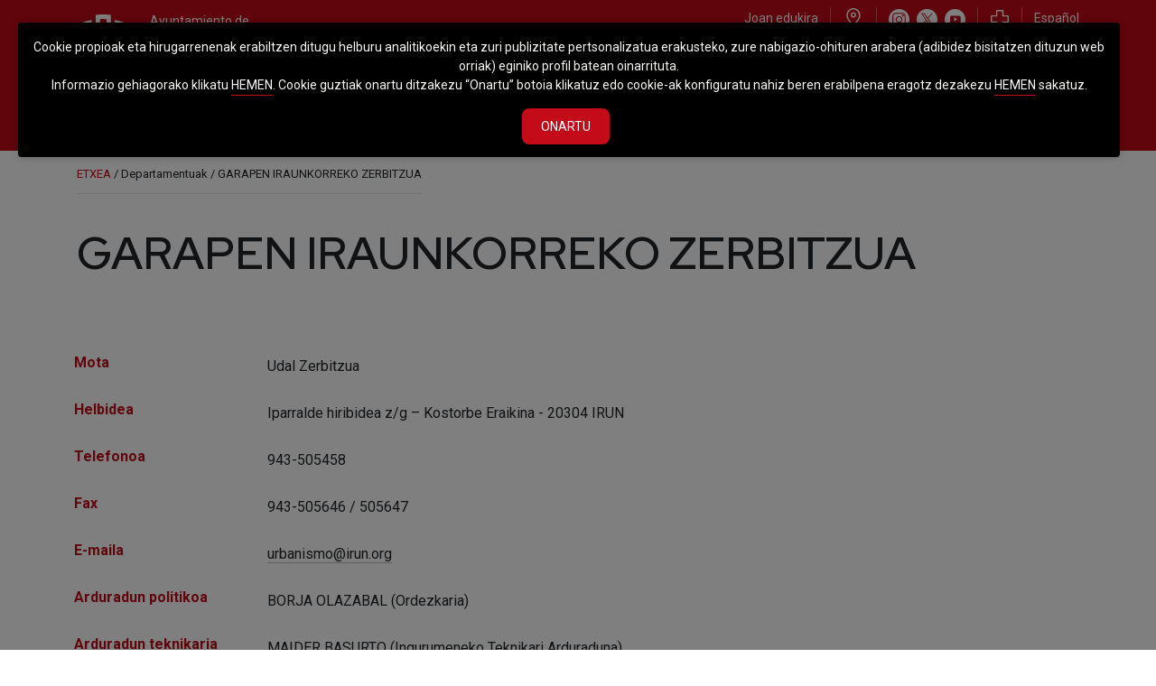

--- FILE ---
content_type: text/html; charset=utf-8
request_url: https://www.irun.org/eu/departamentuak/23-garapen-iraunkorreko-zerbitzua?idd=288
body_size: 12322
content:
<!DOCTYPE html>
    <!--[if IE 8]><html class="no-js lt-ie9 eu-es" lang="eu"> <![endif]-->
    <!--[if gt IE 8]><!--><html class="no-js eu-es" lang="eu"> <!--<![endif]-->
	<head>
                <script async src="https://www.googletagmanager.com/gtag/js?id=G-QLD9QN0N8T"></script>
        <script>
            window.dataLayer = window.dataLayer || [];
            function gtag(){dataLayer.push(arguments);}
            gtag('js', new Date());
            gtag('config', 'G-QLD9QN0N8T');
        </script>
        		<meta charset="utf-8">
    	<meta name="viewport" content="width=device-width, initial-scale=1, shrink-to-fit=no">
        <meta charset="utf-8">
	<meta name="description" content="Irungo Udala osatzen duten sailei buruzko informazio zehatza bilatzen du.">
	<title>GARAPEN IRAUNKORREKO ZERBITZUA - Irungo Udala</title>
	<link href="/favicon.ico" rel="icon" type="image/vnd.microsoft.icon">

        
        <script type="application/json" class="joomla-script-options new">{"system.paths":{"root":"","rootFull":"https://www.irun.org/","base":"","baseFull":"https://www.irun.org/"},"csrf.token":"11d8c0149826ab6a8d4135a113ea2056"}</script>
	<script src="/media/system/js/core.min.js?83f2c9"></script>
	<script src="/media/mod_menu/js/menu.min.js?c89a71" type="module"></script>
	<script type="application/ld+json">{"@context":"https://schema.org","@graph":[{"@type":"Organization","@id":"https://www.irun.org/#/schema/Organization/base","name":"Irungo Udala","url":"https://www.irun.org/"},{"@type":"WebSite","@id":"https://www.irun.org/#/schema/WebSite/base","url":"https://www.irun.org/","name":"Irungo Udala","publisher":{"@id":"https://www.irun.org/#/schema/Organization/base"}},{"@type":"WebPage","@id":"https://www.irun.org/#/schema/WebPage/base","url":"https://www.irun.org/eu/departamentuak/23-garapen-iraunkorreko-zerbitzua?idd=288","name":"GARAPEN IRAUNKORREKO ZERBITZUA - Irungo Udala","description":"Irungo Udala osatzen duten sailei buruzko informazio zehatza bilatzen du.","isPartOf":{"@id":"https://www.irun.org/#/schema/WebSite/base"},"about":{"@id":"https://www.irun.org/#/schema/Organization/base"},"inLanguage":"eu-ES","breadcrumb":{"@id":"https://www.irun.org/#/schema/BreadcrumbList/190"}},{"@type":"Article","@id":"https://www.irun.org/#/schema/com_content/article/23","name":"Detalle de departamento","headline":"Detalle de departamento","inLanguage":"eu-ES","isPartOf":{"@id":"https://www.irun.org/#/schema/WebPage/base"}}]}</script>

		<!-- Bootstrap CSS -->
		<link rel="stylesheet" href="https://stackpath.bootstrapcdn.com/bootstrap/4.3.1/css/bootstrap.min.css" integrity="sha384-ggOyR0iXCbMQv3Xipma34MD+dH/1fQ784/j6cY/iJTQUOhcWr7x9JvoRxT2MZw1T" crossorigin="anonymous">
		<link rel="preconnect" href="https://fonts.googleapis.com">
		<link rel="preconnect" href="https://fonts.gstatic.com" crossorigin>
		<link href="https://fonts.googleapis.com/css2?family=Roboto:ital,wght@0,100..900;1,100..900&display=swap" rel="stylesheet">
		<link href="https://fonts.googleapis.com/css2?family=Red+Hat+Display:ital,wght@0,300..900;1,300..900&display=swap" rel="stylesheet">
		<link rel="stylesheet" href="/templates/adiplantilla/css/klaro.min.css" media="screen">
		
									<link rel="stylesheet" href="/templates/adiplantilla/css/interiores.min.css?v=31" media="screen">
					
		 
		
		 

		<noscript>
			<link rel="stylesheet" href="/templates/adiplantilla/scss/no-javascript.css" media="screen">
		</noscript>

        		<script type="application/javascript">
			var idiomaActual = "eu";
			var enlacePoliticaCookies = "/eu/egoitza/lege-oharra/cookie-politika";
		</script>
		<script defer type="text/javascript" src="/templates/adiplantilla/js/vendor/klaro-config.js"></script>
		<script defer type="text/javascript" src="/templates/adiplantilla/js/vendor/klaro-no-translations-no-css.js?v=01"></script>
		
			</head>
	<body class="site eu departamentuak ">
		<div id="content">
		            <div id="cabecera">
				
				<div class="container">
					<button title ="Menu nagusia erakutsi/ezkutatu" class="hamburger hamburger--spin js-hamburger d-lg-none" type="button" data-toggle="offcanvas">
						<span class="hamburger-box">
							<span class="hamburger-inner"></span>
						</span>
					</button>
					
					<header class="d-flex align-items-start flex-wrap justify-content-center justify-content-lg-start">

													<a href="/" title="Hasierako orrira itzuli">
													<svg class="logo-ppal col-auto pl-lg-0 d-none d-lg-block" xmlns="http://www.w3.org/2000/svg" viewBox="0 0 191.9 85.2" width="192" height="85"><path fill-rule="evenodd" clip-rule="evenodd" d="M82.2 55.5l6.6.1.2-31.7-6.6-.1-.2 31.7z"/><path d="M100.4 55.7h6.6l.1-13.5c.1-9.7 5.1-12.4 11-12.4v-6.5c-6.9 0-9.8 4.5-10.8 7.1h-.1V24h-6.6l-.2 31.7zM144.9 56h6.6l.2-31.7h-6.6l-.1 13.4c0 6.3-3.9 13-9.3 12.9-4.8 0-4.7-3.2-4.7-9.2l.1-17.3h-6.6l-.2 22c0 3.9 1.2 10.5 9.3 10.5 7.1 0 10-4.8 11.1-7.5h.1l.1 6.9zM162.6 56.1h6.6l.1-13.5c0-6.3 3.9-13 9.3-12.9 4.8 0 4.7 3.3 4.7 9.2l-.1 17.3h6.6l.2-22c0-3.9-1.2-10.5-9.3-10.5-7.1 0-9.9 4.8-11.1 7.5h-.1v-6.8h-6.6l-.3 31.7z"/><g fill="#FFF"><path d="M11.6 17.4v-5.1c1.6-.4 3.1-.7 4.7-1V6.2c-3.2.5-6.4 1.2-9.5 2.2v10.4c1.6-.4 3.2-1 4.8-1.4zM46.6 17.4v-5.1c-1.6-.4-3.1-.7-4.7-1v-5c3.2.5 6.4 1.2 9.5 2.2v10.4c-1.6-.5-3.2-1.1-4.8-1.5zM32.9 15.4c1.6.1 3.1.2 4.7.4V.5C34.8.2 32 0 29.1 0c-2.8 0-5.6.2-8.3.5v15.3c1.6-.2 3.1-.3 4.7-.4V5.2c1.2-.1 2.4-.1 3.6-.1 1.3 0 2.5.1 3.8.1v10.2zM48.2 26.8c-3.3 6.4-5.1 13.7-5.1 21.4 0 9.5 2.8 18.2 7.7 25.6h6.5c-5.5-7.1-8.8-16-8.8-25.6 0-9.1 2.8-17.5 7.7-24.3-8.3-3.1-17.3-4.8-26.6-4.8-10 0-19.4 1.9-28.1 5.4 4.7 6.7 7.4 14.9 7.4 23.8C8.9 58 5.6 66.8.1 73.9h6.5c4.8-7.4 7.7-16.1 7.7-25.6 0-7.5-1.8-14.6-4.9-20.9 6.4-1.9 13.2-3 20.3-3 6.1 0 12.7.9 18.5 2.4z"/></g><g><path fill-rule="evenodd" clip-rule="evenodd" d="M33.7 53.5L21.3 58l-.3 2.5c1.1 0 2 .4 2.8 1 .6.5.8 1 .7 1.8l-2.1 15.8c-.6 4.4 3.5 6.2 6.5 6.2s5.9-2 8.1-4.5l-2-3.4c-.8.7-1.5 1.4-2.5 1.4s-1.9-1.2-1.8-2.5l3-22.8z"/><path d="M29.6 50.8v-4.7c1.6-.4 3.1-.7 4.7-1V40c-3.2.5-6.4 1.2-9.5 2.2v10.4c1.6-.5 3.2-1.4 4.8-1.8z"/></g><text transform="translate(80.703 12.003)" fill="#FFF" font-family="'Roboto'" font-size="14">Ayuntamiento de</text></svg>						
							<svg class="logo-ppal col-auto pl-lg-0 d-lg-none" xmlns="http://www.w3.org/2000/svg" viewBox="0 0 109.4 40.9" width="109" height="41"><style>.st0{fill-rule:evenodd;clip-rule:evenodd;fill:#1d1d1b}.st1{fill:#fff}</style><g id="Designed_By_Freepik"><path class="st0" d="M40.6 34.1l.1-20h4.2l-.1 20h-4.2zm11.5.1h4.2l.1-8.5c0-6.1 3.2-7.8 6.9-7.8v-4.1c-4.3 0-6.2 2.9-6.8 4.5h-.1v-4h-4.2l-.1 19.9zm28.1.2h4.2l.1-20h-4.2l-.1 8.5c0 4-2.5 8.2-5.9 8.2-3 0-3-2-3-5.8l.1-10.9h-4.2l-.1 13.9c0 2.5.8 6.6 5.9 6.6 4.5 0 6.3-3 7-4.7h.1l.1 4.2zm11.2.1h4.2l.1-8.5c0-4 2.5-8.2 5.9-8.2 3 0 3 2.1 3 5.8l-.1 10.9h4.2l.1-13.9c0-2.5-.8-6.6-5.9-6.6-4.5 0-6.3 3-7 4.7h-.1v-4.3h-4.2l-.2 20.1z"/><path class="st1" d="M5.5 8.5c-.7.2-1.5.5-2.2.7v-5c1.5-.5 3-.8 4.5-1.1v2.4c-.8.3-1.5.4-2.3.6v2.4zm16.8 0c.7.2 1.5.5 2.2.7v-5c-1.5-.5-3-.8-4.5-1.1v2.4c.8.1 1.5.3 2.3.5v2.5zm-6.6-.9c.8 0 1.5.1 2.2.2V.5C16.6.4 15.2.3 13.8.3c-1.3 0-2.7.1-4 .2v7.3c.7-.1 1.5-.1 2.2-.2V2.7h1.7c.6 0 1.2 0 1.8.1l.2 4.8zm7.3 5.5c-1.6 3.1-2.4 6.5-2.4 10.2 0 4.5 1.3 8.7 3.7 12.2h3.1c-2.6-3.4-4.2-7.6-4.2-12.2 0-4.3 1.3-8.3 3.7-11.6-4-1.5-8.2-2.3-12.7-2.3-4.8 0-9.3.9-13.4 2.6 2.2 3.2 3.5 7.1 3.5 11.3 0 4.6-1.6 8.9-4.2 12.2h3.1c2.3-3.5 3.7-7.7 3.7-12.2 0-3.6-.8-7-2.3-10 3.1-.9 6.3-1.4 9.7-1.4 2.8 0 6 .4 8.7 1.2z"/><path class="st0" d="M16.1 25.8L10.2 28l-.2 1.1c.5 0 1 .2 1.4.5.3.2.4.5.3.9l-1 7.5c-.3 2.1 1.7 2.9 3.1 2.9 1.5 0 2.8-.9 3.9-2.1l-1-1.6c-.4.3-.7.6-1.2.6s-.9-.6-.9-1.2l1.5-10.8z"/><path d="M14.1 24.5v-2.3c.7-.2 1.5-.3 2.3-.5v-2.4c-1.5.3-3 .6-4.5 1.1v5c.7-.3 1.5-.7 2.2-.9z" fill="#1d1d1b"/><path class="st1" d="M43.8 5.2h-2.4l-.5 1.5h-1.1L42.2.4h1l2.4 6.3h-1.1l-.7-1.5zm-2.1-.9h1.8l-.9-2.6-.9 2.6zm6 .8l1-3.1h1.1l-1.9 5.4c-.3.8-.8 1.2-1.5 1.2-.2 0-.3 0-.5-.1v-.9h.2c.3 0 .5 0 .6-.1.2-.1.3-.3.4-.5l.2-.4L45.6 2h1.1l1 3.1zm5.7 1.1c-.3.4-.7.5-1.3.5-.5 0-.9-.1-1.2-.4-.2-.3-.3-.8-.3-1.3V2h1v3c0 .6.2.9.7.9.5 0 .9-.2 1-.5V2h1v4.7h-1l.1-.5zM56.7 2v.5c.3-.4.8-.6 1.4-.6 1 0 1.5.6 1.5 1.7v3.1h-1v-3c0-.3-.1-.5-.2-.7-.1-.1-.3-.2-.6-.2-.4 0-.7.2-.9.6v3.3h-1V2h.8zM62.2.8V2h.8v.8h-.8v2.6c0 .2 0 .3.1.4.1.1.2.1.4.1h.4v.8c-.2.1-.5.1-.7.1-.8 0-1.2-.4-1.2-1.3V2.7h-.8V2h.8V.8h1zm4.6 5.8c0-.1-.1-.2-.1-.4-.3.3-.7.5-1.2.5s-.9-.1-1.1-.4c-.3-.3-.4-.6-.4-1 0-.5.2-.9.6-1.1.4-.3.9-.4 1.6-.4h.6v-.3c0-.2-.1-.4-.2-.6-.1-.1-.3-.2-.6-.2-.2 0-.4.1-.6.2-.3.1-.4.2-.4.4h-1c0-.3.1-.5.3-.7s.4-.4.7-.5c.3-.1.6-.2 1-.2.5 0 1 .1 1.3.4.3.3.5.7.5 1.2v2.1c0 .4.1.8.2 1v.1h-1.2zm-1.1-.7c.2 0 .4 0 .6-.2.2-.1.3-.2.4-.4v-.9h-.6c-.4 0-.7.1-.9.2-.2.2-.3.4-.3.6 0 .2.1.4.2.5.2.1.3.2.6.2zM70 2v.5c.3-.4.8-.6 1.3-.6.6 0 1.1.2 1.3.7.3-.5.8-.7 1.4-.7.5 0 .9.1 1.2.4.3.3.4.7.4 1.3v3.1h-1v-3c0-.3-.1-.5-.2-.7-.1-.1-.3-.2-.6-.2-.2 0-.4.1-.6.2-.2.1-.3.3-.3.5v3.2h-1V3.6c0-.5-.3-.8-.8-.8-.4 0-.7.2-.9.5v3.4h-1V2h.8zM76.9.7c0-.2.1-.3.2-.4.1-.1.2-.2.4-.2s.3.1.4.2c.1.1.2.2.2.4s-.1.3-.2.4c-.1.1-.3.2-.4.2-.2 0-.3-.1-.4-.2-.1-.1-.2-.2-.2-.4zm1.2 5.9h-1V2h1v4.6zm3.4.1c-.7 0-1.2-.2-1.6-.6-.4-.4-.6-1-.6-1.7v-.1c0-.5.1-.9.3-1.2.2-.4.4-.7.8-.9.2-.2.6-.3 1-.3.6 0 1.1.2 1.5.6.3.4.5 1 .5 1.7v.4h-3.1c0 .4.2.7.4.9.2.2.5.3.9.3.5 0 .9-.2 1.2-.6l.6.5c-.2.3-.4.5-.7.6s-.8.4-1.2.4zm-.1-4c-.3 0-.5.1-.7.3-.2.2-.3.5-.3.8h2c0-.4-.1-.6-.3-.8-.2-.2-.5-.3-.7-.3zm4-.7v.5c.3-.4.8-.6 1.4-.6 1 0 1.5.6 1.5 1.7v3.1h-1v-3c0-.3-.1-.5-.2-.7-.1-.1-.3-.2-.6-.2-.4 0-.7.2-.9.6v3.3h-1V2h.8zM90.8.8V2h.8v.8h-.8v2.6c0 .2 0 .3.1.4.1.1.2.1.4.1h.4v.8c-.2.1-.5.1-.7.1-.8 0-1.2-.4-1.2-1.3V2.7H89V2h.8V.8h1zm1.6 3.5c0-.5.1-.9.3-1.2.2-.4.4-.6.8-.8.3-.2.7-.3 1.1-.3.6 0 1.1.2 1.5.6.4.4.6.9.6 1.6v.2c0 .5-.1.9-.3 1.2-.2.4-.4.6-.8.8s-.6.3-1.1.3c-.7 0-1.2-.2-1.6-.7-.3-.4-.5-1-.5-1.7zm1 0c0 .5.1.9.3 1.1.2.3.5.4.8.4.4 0 .6-.1.8-.4.2-.3.3-.7.3-1.2s-.1-.8-.3-1.1c-.2-.3-.5-.4-.8-.4-.3 0-.6.1-.8.4-.2.3-.3.7-.3 1.2zm6.6 0c0-.7.2-1.3.5-1.7.3-.4.8-.7 1.3-.7s.9.2 1.2.5V0h1v6.6h-.9l-.1-.5c-.3.4-.7.6-1.3.6-.5 0-1-.2-1.3-.7-.2-.4-.4-1-.4-1.7zm1.1.1c0 .5.1.8.3 1.1.2.3.4.4.8.4s.7-.2.9-.6v-2c-.2-.4-.5-.6-.9-.6-.3 0-.6.1-.8.4s-.3.7-.3 1.3zm6.4 2.3c-.7 0-1.2-.2-1.6-.6-.4-.4-.6-1-.6-1.7v-.1c0-.5.1-.9.3-1.2.2-.4.4-.7.8-.9.3-.2.7-.3 1.1-.3.6 0 1.1.2 1.5.6.3.4.5 1 .5 1.7v.4h-3.1c0 .4.2.7.4.9.2.2.5.3.9.3.5 0 .9-.2 1.2-.6l.6.5c-.2.3-.4.5-.7.6s-.9.4-1.3.4zm-.1-4c-.3 0-.5.1-.7.3-.2.2-.3.5-.3.8h2c0-.4-.1-.6-.3-.8-.2-.2-.4-.3-.7-.3z"/></g></svg> 
							<!-- <img class="logo-ppal col-auto pl-lg-0 d-none d-lg-block" src="/templates/adiplantilla/images/logo-ayta-navidad-desktop.png" width="261" height="87" alt="Irungo udala" />
							<img class="logo-ppal col-auto pl-lg-0 d-lg-none" src="/templates/adiplantilla/images/logo-ayta-navidad-mobile.png" width="152" height="47" alt="Irungo udala" /> -->
													</a>
												<div class="search d-none d-lg-flex">
							<form id="formuBuscadorSite" action="/eu/bilatzailea" method="get">
								<input class="buscador col-auto border-0 rounded font-italic" type="text" name="q" placeholder="Bilatu" aria-label="Bilatu">
							</form>
						</div>
						<div class="menus-head d-none d-lg-flex col-auto">
							<a href="#contenido" class="ir-contenido">Joan edukira</a>
							<span class="geo"><a href="http://geocallejero.irun.org/" class="callejero"><svg class="svg-blanco" xmlns="http://www.w3.org/2000/svg" viewBox="0 0 23.5 24" width="24" height="24"><path d="M11.7 10.6c-1.7 0-3-1.4-3-3s1.4-3 3-3 3 1.4 3 3-1.3 3-3 3zm0-4.6c-.8 0-1.5.7-1.5 1.5S10.9 9 11.7 9s1.5-.7 1.5-1.5S12.6 6 11.7 6zm-6.1 6.9c-2.3-3-1.9-8 .7-10.7C7.7.8 9.6 0 11.7 0c2 0 4 .8 5.4 2.2 2.7 2.7 3 7.7.7 10.7l-6.1 8.8-6.1-8.8zm6.1-11.4c-1.6 0-3.2.6-4.4 1.8-2.2 2.2-2.4 6.3-.6 8.8l4.9 7.1 4.9-7.1c1.9-2.5 1.6-6.6-.6-8.8-1-1.2-2.6-1.8-4.2-1.8zm11.8 18.9c0-1.6-2.1-3-6.3-3.5h-.1c-.4 0-.7.3-.7.7 0 .4.2.8.6.8 4 .5 5 1.6 5 2 0 .6-3.6 2.1-10.3 2.1S1.5 21 1.5 20.4c0-.4.9-1.5 4.9-2 .4 0 .7-.4.6-.8 0-.4-.4-.7-.7-.7h-.1C2 17.4 0 18.8 0 20.4 0 22.6 4.7 24 11.7 24s11.8-1.4 11.8-3.6z"/></svg> <span class="d-lg-none">Kale Izendegia</span></a></span>
							<ul class="mod-list nav menu-redes">
<li class="item-232 nav-item"><a href="https://www.instagram.com/irun_informa/" ><img src="/images/comunes/instragram.svg" alt="Instagram"></a></li><li class="item-233 nav-item"><a href="http://twitter.com/irun_informa" ><img src="/images/comunes/redes-x.svg" alt="Twitter"></a></li><li class="item-234 nav-item"><a href="http://www.youtube.com/irungoudala" ><img src="/images/comunes/youtube.svg" alt="Youtube"></a></li></ul>

							<div class="farmacia">
								<a href="/eu/turismoa-eta-hiria/goardiako-farmazia" class="f-guardia" title="Guardiako farmazia"><svg class="svg-blanco" xmlns="http://www.w3.org/2000/svg" viewBox="0 0 20 20" width="22" height="20"><path d="M7.1 20c-.7 0-1.2-.5-1.2-1.2v-4.7H1.2c-.7 0-1.2-.5-1.2-1.2V7.1c0-.7.5-1.2 1.2-1.2h4.7V1.2C5.9.5 6.4 0 7.1 0H13c.7 0 1.2.5 1.2 1.2v4.7h4.7c.7 0 1.2.5 1.2 1.2V13c0 .7-.5 1.2-1.2 1.2h-4.7v4.7c0 .7-.5 1.2-1.2 1.2H7.1zm5.6-1.4v-5.9h5.9V7.3h-5.9V1.4H7.3v5.9H1.4v5.5h5.9v5.9h5.4z"/></svg> <span class="d-lg-none">Guardiako farmazia</span></a>
							</div>
							<div class="mod-languages">

	<ul class="lang-inline" dir="ltr">
									<li>
			<a href="/es/departamentos/23-servicio-de-desarrollo-sostenible?idd=288">
							Español						</a>
			</li>
							</ul>

</div>

						</div>
					</header>
					<a href="#" class="search-trigger lupa d-lg-none">Buscador</a>
					<nav>
						<ul class="mod-list nav menu menu-ppal justify-content-around d-none d-lg-flex">
<li class="item-1007 nav-item deeper parent"><a href="/eu/egoitza" class="tramites">Tramiteak, SAC eta egoitza elektronikoa</a><ul class="mod-menu__sub list-unstyled small nav-child"><li class="item-2712 nav-item"><a href="/eu/haz-herritarrentzako-arreta" class="menu-padre">HAZ - Herritarrentzako Arreta</a></li><li class="item-2713 nav-item"><a href="/eu/egoitza" >Egoitza elektronikoa</a></li><li class="item-1008 nav-item parent"><a href="/eu/egoitza/udal-tramiteak" class="menu-padre">Udal tramiteak</a></li><li class="item-1013 nav-item"><a href="/eu/egoitza/laguntzak-eta-diru-laguntzak" >Laguntzak eta diru-laguntzak</a></li><li class="item-1014 nav-item parent"><a href="/eu/egoitza/enpresentzako-leihatila-elektronikoa" class="menu-padre">Enpresentzako leihatila elektronikoa</a></li><li class="item-1026 nav-item parent"><a href="/eu/egoitza/iragarkiak-enplegua-oposizioak/langileen-aukeraketa" >LEPak eta lan-eskaintzak</a></li><li class="item-1029 nav-item parent"><a href="/eu/egoitza/iragarki-taula-digitala/taula-iragarki-digitala" >Ediktu eta Iragarkien Taula</a></li><li class="item-1030 nav-item"><a href="/eu/egoitza/kontratatzailearen-profila" >Kontratatzailearen profila</a></li><li class="item-1031 nav-item"><a href="/eu/egoitza/ikastaroak-lehiaketak-sariketak" >Ikastaroak, lehiaketak, sariketak...</a></li><li class="item-1033 nav-item parent"><a href="/eu/egoitza/irun-txartela" class="menu-padre">Irun Txartela</a></li><li class="item-1043 nav-item"><a href="/eu/egoitza/udaletik-kanpoko-tramiteak" >Udaletik kanpoko tramiteak</a></li><li class="item-1044 nav-item parent"><a href="/eu/egoitza/lege-oharra" class="menu-padre">Lege-oharra</a></li></ul></li><li class="item-2024 nav-item deeper parent"><a href="/eu/kultura-eta-aisia" class="cultura">Kultura eta aisia</a><ul class="mod-menu__sub list-unstyled small nav-child"><li class="item-2280 nav-item"><a href="/eu/kultura" >Kultura arloa</a></li><li class="item-2025 nav-item"><a href="/eu/udal-gaurkotasuna" >Irun egunez egun</a></li><li class="item-2026 nav-item parent"><a href="/eu/kultura-eta-aisia/agenda-kulturalak" >Agenda kulturalak</a></li><li class="item-2027 nav-item"><a href="/eu/kultura/ekipamenduak" >Aisialdiko eta kulturako ekipamendua</a></li><li class="item-2028 nav-item"><a href="/eu/udal-gaurkotasuna#revista" >Udal Aldizkaria eta 7 egun buletina</a></li><li class="item-2568 nav-item"><a href="http://www.irun.org/palmera-montero/es/CalendarioPublico" >Palmera-Monteroko jarduerak</a></li><li class="item-2032 nav-item"><a href="/eu/kultura-eta-aisia/sare-sozialak" >Sare sozialak</a></li><li class="item-2033 nav-item"><a href="https://www.youtube.com/channel/UCS9oNl3KuoEteI0SKFp6G8A" >Irun TB</a></li><li class="item-3047 nav-item"><a href="https://irunkultura.sacatuentrada.es/eu" target="_blank" rel="noopener noreferrer">Sarrerak erosi </a></li></ul></li><li class="item-932 nav-item deeper parent"><a href="/eu/informazioa-gaika/gaikako-direktorioa" class="info">Informazioa gaika</a><ul class="mod-menu__sub list-unstyled small nav-child"><li class="item-933 nav-item"><a href="/eu/informazioa-gaika/gaikako-direktorioa" >Gaikako direktorioa</a></li><li class="item-2052 nav-item"><a href="/eu/egoitza/bizi-egoeraren-araberako-informazioa" >Jaiotzetik hiltzera</a></li><li class="item-2144 nav-item"><a href="/eu/ekonomia-enplegua-sustatzea" >Sustapen ekonomikoa</a></li><li class="item-2569 nav-item"><a href="http://www.irun.org/irun-aurrera/index.asp?id_idioma=2" target="_blank" rel="noopener noreferrer">Irun aurrera</a></li><li class="item-2571 nav-item"><a href="/eu/informazioa-gaika/informazio-kanpainak" >Informazio kanpainak</a></li><li class="item-1878 nav-item parent"><a href="/eu/informazioa-gaika/viairun-irungo-trenbide-eremuko-proiektua" class="menu-padre">VIAIRUN - Irungo trenbide eremuko proiektua</a></li><li class="item-3629 nav-item parent"><a href="/eu/informazioa-gaika/fondos-next-generation-eusk" class="menu-padre">Next Generation EU funtsak</a></li><li class="item-3665 nav-item parent"><a href="/eu/informazioa-gaika/2030-agenda-eta-gjhak" class="menu-padre">2030 Agenda eta GJHak</a></li><li class="item-3805 nav-item parent"><a href="/eu/informazioa-gaika/isuri-gutxiko-eremua-ige" class="menu-padre">Isuri Gutxiko Eremua (IGE)</a></li></ul></li><li class="item-615 nav-item deeper parent"><a href="/eu/parte-hartzea-eta-gardentasuna" class="transparencia">Parte-hartzea eta gardentasuna</a><ul class="mod-menu__sub list-unstyled small nav-child"><li class="item-2179 nav-item"><a href="/eu/herritarren-partehartzea/parte-hartzeko-beste-prozesu-batzuk" >Prozesu parte-hartzaileak</a></li><li class="item-2180 nav-item"><a href="https://www.irun.org/modi/participacion/alcaldesaenlosbarrios.aspx?idioma=2" > Alkatea auzoetan</a></li><li class="item-2181 nav-item"><a href="/eu/herritarren-partehartzea/alkatearekin-hizketan" > Alkatearekin hizketan</a></li><li class="item-2182 nav-item"><a href="https://www.irun.org/presupuestosparticipativos/index.asp?id_idioma=2" target="_blank" rel="noopener noreferrer"> Aurrekontu partehartzaileak</a></li><li class="item-2183 nav-item"><a href="/eu/kontaktatu" >Bulegoak eta telefonoak</a></li><li class="item-2184 nav-item"><a href="http://www.irun.org/transparencia/index.asp?id_idioma=2" target="_blank" rel="noopener noreferrer">Gardentasun-ataria</a></li></ul></li><li class="item-1357 nav-item deeper parent"><a href="/eu/turismoa-eta-hiria" class="turismo">Turismoa eta hiria</a><ul class="mod-menu__sub list-unstyled small nav-child"><li class="item-1358 nav-item parent"><a href="/eu/turismoa-eta-hiria/turismo-zatoz-irunera" class="menu-padre">Turismoa. Zatoz Irunera</a></li><li class="item-1409 nav-item"><a href="https://geocallejero.irun.org" >Kale izendegia</a></li><li class="item-1411 nav-item"><a href="/eu/turismoa-eta-hiria/hiri-atsegina" >Hiri atsegina</a></li><li class="item-1413 nav-item"><a href="/eu/mugikortasun-jasangarria" >Mugikortasuna eta garraioa</a></li><li class="item-1414 nav-item parent"><a href="/eu/turismoa-eta-hiria/hiria-eta-historia" class="menu-padre">Hiria eta historia</a></li><li class="item-1449 nav-item parent"><a href="/eu/turismoa-eta-hiria/demografia-eta-estadistika" >Demografia eta estadistika</a></li><li class="item-1410 nav-item"><a href="http://www.irun.org/archivo/home.asp?id_idioma=2" target="_blank" rel="noopener noreferrer">Fototeka eta artxibo historikoa</a></li><li class="item-2441 nav-item"><a href="/eu/turismoa-eta-hiria/mugikorretarako-app" >Mugikorretarako APP'ak</a></li><li class="item-3067 nav-item"><a href="/eu/turismoa-eta-hiria/irun-hiri-kardiobabestua" >Irun, hiri kardiobabestua</a></li></ul></li><li class="item-2185 nav-item deeper parent"><a href="/eu/kontaktatu" >Kontaktatu</a><ul class="mod-menu__sub list-unstyled small nav-child"><li class="item-2186 nav-item"><a href="/eu/kontaktatu" > Bulegoak eta telefonoak</a></li><li class="item-2188 nav-item"><a href="/eu/udaletxea/osaera-antolakuntza/talde-politikoak-eta-haien-blogak" >Jarri harremanetan talde politikoekin</a></li></ul></li><li class="item-2213 nav-item deeper parent"><a href="/eu/udaletxea" class="ayuntamiento">Udaletxea</a><ul class="mod-menu__sub list-unstyled small nav-child"><li class="item-3767 nav-item"><a href="https://www.irun.org/eu/udaletxea/osaera-antolakuntza/alkatea/cristina-laborda-albolea" >Gure alkatea</a></li><li class="item-2214 nav-item parent"><a href="/eu/udaletxea/osaera-antolakuntza" class="menu-padre">Osaera eta antolakuntza</a></li><li class="item-2215 nav-item"><a href="/eu/udaletxea/osoko-bilkurak-batzordeak-erabakiak" >Osoko bilkurak, Gobernu Batzarra eta informazio batzordeak</a></li><li class="item-2216 nav-item"><a href="/eu/udaletxea/proiektuak-estrategiak" >Proiektuak eta estrategiak</a></li><li class="item-2219 nav-item"><a href="/eu/kontaktatu" >Bulegoak eta telefonoak</a></li><li class="item-2674 nav-item"><a href="/eu/informazioa-gaika/gaikako-direktorioa" >Informazioa gaika</a></li><li class="item-2567 nav-item"><a href="/eu/udal-gaurkotasuna" >Udal gaurkotasuna</a></li><li class="item-2675 nav-item"><a href="/eu/egoitza" >Tramiteak, Araudia eta Egoitza elektronikoa</a></li></ul></li></ul>

					</nav>
				</div>
			</div>
			
									            <main class="interiores">
				
										<a id="contenido"></a>
						<div class="migas d-xs-none d-lg-block">
	<div class="container">
		<div aria-label="Interiores - Migas de pan [EU]" role="navigation" class="d-none d-lg-block">
			<ul class="migas d-inline-block m-0">
										<li class="d-inline-block">
															<a href="/eu/" class="pathway"><span>Etxea</span></a>
							
							 / 						</li>
											<li class="d-inline-block">
															<span>
									Departamentuak								</span>
							
							 / 						</li>
											<li class="d-inline-block" class="active">
							<span>
								GARAPEN IRAUNKORREKO ZERBITZUA							</span>
						</li>
								</ul>
		</div>
	</div>
</div>
						<div class="item-page">
		<div class="ppal container">
		





<div class="editor">
	<div><h1 class="mb-5">GARAPEN IRAUNKORREKO ZERBITZUA</h1>
<div class="row">
    <div class="col-lg-8 col-xl-9">
        <table class="table mb-5">
            <tbody>
                                <tr class="row">
                    <th scope="row" class="text-danger border-0 col-md-3 pb-0 pb-md-3">Mota</th>
                    <td class="border-0 col-md-9 pt-0 pt-md-3">Udal Zerbitzua</td>
                </tr>
                                <tr class="row">
                    <th scope="row" class="text-danger border-0 col-md-3 pb-0 pb-md-3">Helbidea</th>
                    <td class="border-0 col-md-9 pt-0 pt-md-3">Iparralde hiribidea z/g – Kostorbe Eraikina - 20304 IRUN</td>
                </tr>
                                <tr class="row">
                    <th scope="row" class="text-danger border-0 col-md-3 pb-0 pb-md-3">Telefonoa</th>
                    <td class="border-0 col-md-9 pt-0 pt-md-3">943-505458               </td>
                </tr>
                                <tr class="row">
                    <th scope="row" class="text-danger border-0 col-md-3 pb-0 pb-md-3">Fax</th>
                    <td class="border-0 col-md-9 pt-0 pt-md-3">943-505646 / 505647      </td>
                </tr>
                                <tr class="row">
                    <th scope="row" class="text-danger border-0 col-md-3 pb-0 pb-md-3">E-maila</th>
                    <td class="border-0 col-md-9 pt-0 pt-md-3"><a href="mailto:urbanismo@irun.org">urbanismo@irun.org</a></td>
                </tr>
                                <tr class="row">
                    <th scope="row" class="text-danger border-0 col-md-3 pb-0 pb-md-3">Arduradun politikoa</th>
                    <td class="border-0 col-md-9 pt-0 pt-md-3">BORJA OLAZABAL (Ordezkaria)</td>
                </tr>
                                <tr class="row">
                    <th scope="row" class="text-danger border-0 col-md-3 pb-0 pb-md-3">Arduradun teknikaria</th>
                    <td class="border-0 col-md-9 pt-0 pt-md-3">MAIDER BASURTO (Ingurumeneko Teknikari Arduraduna)</td>
                </tr>
                                <tr class="row">
                    <th scope="row" class="text-danger border-0 col-md-3 pb-0 pb-md-3">Eginkizunak</th>
                    <td class="border-0 col-md-9 pt-0 pt-md-3">- Uren kontrola (errekak, ...)<br />
- Zarata, isurketa eta ingurumena erasotzen duen beste edozein ekintzaren kontrola.<br />
- Baso ondasun publikoen kontrola zoru urbanizaezinean.<br />
- Garapen Iraunkorrerako Estrategia sustatzea, iraunkortasuna sustatzeko programa inplementatzea, tokiko iraunkortasuna bultzatzea Tokiko Agenda 21 eta abarren bidez.<br />
- Hirian mugikortasun iraunkorra sustatzea, Bizikletentzako bide sareen Planaren kudeaketa eta ezarpena.<br />
- Inguru fisikoaren azterketak egitea, ingurumen baliabideak babestea eta ingurumen alorrean hondatuta dauden inguruak lehengoratzea, zoruan, uretan, airean eta inguru biotikoan dauden ingurumen eraginak murriztu eta zuzentzeko ekintzak bideratuz, eta iraunkortasun azterketak eta plano eta proiektuen gainean garapenerako aukerak baloratzeko azterketak eginez.<br />
- Herritarrentzako informazioa, hedapena eta hezkuntza, Zerbitzutik bideratutako ingurumen alorretan. Herritarrek parte hartzeko estrategia eta prozesu eraginkorrak bultzatu, aztertu eta garatzea.<br />
- Udalerrian energia eraginkortasuna hobetzeko eta energia garbi eta berriztagarriak garatzeko politika eta ekintzak bultzatzea.</td>
                </tr>
                            </tbody>
        </table>
            </div>    
    <div class="col-lg-4 col-xl-3">
            </div>
</div>
</div> </div>


	</div>
</div>

						
						
							</main>
							
			            <footer class="fnd-gris pb-0">
				<div class="container d-none d-lg-block">
					<h2 class="mt-5 mb-0">Web aukerak</h2>
					<ul class="mod-list nav menu menu-pie">
<li class="item-1007 nav-item deeper parent"><a href="/eu/egoitza" class="tramites">Tramiteak, SAC eta egoitza elektronikoa</a><ul class="mod-menu__sub list-unstyled small nav-child"><li class="item-2712 nav-item"><a href="/eu/haz-herritarrentzako-arreta" class="menu-padre">HAZ - Herritarrentzako Arreta</a></li><li class="item-2713 nav-item"><a href="/eu/egoitza" >Egoitza elektronikoa</a></li><li class="item-1008 nav-item parent"><a href="/eu/egoitza/udal-tramiteak" class="menu-padre">Udal tramiteak</a></li><li class="item-1013 nav-item"><a href="/eu/egoitza/laguntzak-eta-diru-laguntzak" >Laguntzak eta diru-laguntzak</a></li><li class="item-1014 nav-item parent"><a href="/eu/egoitza/enpresentzako-leihatila-elektronikoa" class="menu-padre">Enpresentzako leihatila elektronikoa</a></li><li class="item-1026 nav-item parent"><a href="/eu/egoitza/iragarkiak-enplegua-oposizioak/langileen-aukeraketa" >LEPak eta lan-eskaintzak</a></li><li class="item-1029 nav-item parent"><a href="/eu/egoitza/iragarki-taula-digitala/taula-iragarki-digitala" >Ediktu eta Iragarkien Taula</a></li><li class="item-1030 nav-item"><a href="/eu/egoitza/kontratatzailearen-profila" >Kontratatzailearen profila</a></li><li class="item-1031 nav-item"><a href="/eu/egoitza/ikastaroak-lehiaketak-sariketak" >Ikastaroak, lehiaketak, sariketak...</a></li><li class="item-1033 nav-item parent"><a href="/eu/egoitza/irun-txartela" class="menu-padre">Irun Txartela</a></li><li class="item-1043 nav-item"><a href="/eu/egoitza/udaletik-kanpoko-tramiteak" >Udaletik kanpoko tramiteak</a></li><li class="item-1044 nav-item parent"><a href="/eu/egoitza/lege-oharra" class="menu-padre">Lege-oharra</a></li></ul></li><li class="item-2024 nav-item deeper parent"><a href="/eu/kultura-eta-aisia" class="cultura">Kultura eta aisia</a><ul class="mod-menu__sub list-unstyled small nav-child"><li class="item-2280 nav-item"><a href="/eu/kultura" >Kultura arloa</a></li><li class="item-2025 nav-item"><a href="/eu/udal-gaurkotasuna" >Irun egunez egun</a></li><li class="item-2026 nav-item parent"><a href="/eu/kultura-eta-aisia/agenda-kulturalak" >Agenda kulturalak</a></li><li class="item-2027 nav-item"><a href="/eu/kultura/ekipamenduak" >Aisialdiko eta kulturako ekipamendua</a></li><li class="item-2028 nav-item"><a href="/eu/udal-gaurkotasuna#revista" >Udal Aldizkaria eta 7 egun buletina</a></li><li class="item-2568 nav-item"><a href="http://www.irun.org/palmera-montero/es/CalendarioPublico" >Palmera-Monteroko jarduerak</a></li><li class="item-2032 nav-item"><a href="/eu/kultura-eta-aisia/sare-sozialak" >Sare sozialak</a></li><li class="item-2033 nav-item"><a href="https://www.youtube.com/channel/UCS9oNl3KuoEteI0SKFp6G8A" >Irun TB</a></li><li class="item-3047 nav-item"><a href="https://irunkultura.sacatuentrada.es/eu" target="_blank" rel="noopener noreferrer">Sarrerak erosi </a></li></ul></li><li class="item-932 nav-item deeper parent"><a href="/eu/informazioa-gaika/gaikako-direktorioa" class="info">Informazioa gaika</a><ul class="mod-menu__sub list-unstyled small nav-child"><li class="item-933 nav-item"><a href="/eu/informazioa-gaika/gaikako-direktorioa" >Gaikako direktorioa</a></li><li class="item-2052 nav-item"><a href="/eu/egoitza/bizi-egoeraren-araberako-informazioa" >Jaiotzetik hiltzera</a></li><li class="item-2144 nav-item"><a href="/eu/ekonomia-enplegua-sustatzea" >Sustapen ekonomikoa</a></li><li class="item-2569 nav-item"><a href="http://www.irun.org/irun-aurrera/index.asp?id_idioma=2" target="_blank" rel="noopener noreferrer">Irun aurrera</a></li><li class="item-2571 nav-item"><a href="/eu/informazioa-gaika/informazio-kanpainak" >Informazio kanpainak</a></li><li class="item-1878 nav-item parent"><a href="/eu/informazioa-gaika/viairun-irungo-trenbide-eremuko-proiektua" class="menu-padre">VIAIRUN - Irungo trenbide eremuko proiektua</a></li><li class="item-3629 nav-item parent"><a href="/eu/informazioa-gaika/fondos-next-generation-eusk" class="menu-padre">Next Generation EU funtsak</a></li><li class="item-3665 nav-item parent"><a href="/eu/informazioa-gaika/2030-agenda-eta-gjhak" class="menu-padre">2030 Agenda eta GJHak</a></li><li class="item-3805 nav-item parent"><a href="/eu/informazioa-gaika/isuri-gutxiko-eremua-ige" class="menu-padre">Isuri Gutxiko Eremua (IGE)</a></li></ul></li><li class="item-615 nav-item deeper parent"><a href="/eu/parte-hartzea-eta-gardentasuna" class="transparencia">Parte-hartzea eta gardentasuna</a><ul class="mod-menu__sub list-unstyled small nav-child"><li class="item-2179 nav-item"><a href="/eu/herritarren-partehartzea/parte-hartzeko-beste-prozesu-batzuk" >Prozesu parte-hartzaileak</a></li><li class="item-2180 nav-item"><a href="https://www.irun.org/modi/participacion/alcaldesaenlosbarrios.aspx?idioma=2" > Alkatea auzoetan</a></li><li class="item-2181 nav-item"><a href="/eu/herritarren-partehartzea/alkatearekin-hizketan" > Alkatearekin hizketan</a></li><li class="item-2182 nav-item"><a href="https://www.irun.org/presupuestosparticipativos/index.asp?id_idioma=2" target="_blank" rel="noopener noreferrer"> Aurrekontu partehartzaileak</a></li><li class="item-2183 nav-item"><a href="/eu/kontaktatu" >Bulegoak eta telefonoak</a></li><li class="item-2184 nav-item"><a href="http://www.irun.org/transparencia/index.asp?id_idioma=2" target="_blank" rel="noopener noreferrer">Gardentasun-ataria</a></li></ul></li><li class="item-1357 nav-item deeper parent"><a href="/eu/turismoa-eta-hiria" class="turismo">Turismoa eta hiria</a><ul class="mod-menu__sub list-unstyled small nav-child"><li class="item-1358 nav-item parent"><a href="/eu/turismoa-eta-hiria/turismo-zatoz-irunera" class="menu-padre">Turismoa. Zatoz Irunera</a></li><li class="item-1409 nav-item"><a href="https://geocallejero.irun.org" >Kale izendegia</a></li><li class="item-1411 nav-item"><a href="/eu/turismoa-eta-hiria/hiri-atsegina" >Hiri atsegina</a></li><li class="item-1413 nav-item"><a href="/eu/mugikortasun-jasangarria" >Mugikortasuna eta garraioa</a></li><li class="item-1414 nav-item parent"><a href="/eu/turismoa-eta-hiria/hiria-eta-historia" class="menu-padre">Hiria eta historia</a></li><li class="item-1449 nav-item parent"><a href="/eu/turismoa-eta-hiria/demografia-eta-estadistika" >Demografia eta estadistika</a></li><li class="item-1410 nav-item"><a href="http://www.irun.org/archivo/home.asp?id_idioma=2" target="_blank" rel="noopener noreferrer">Fototeka eta artxibo historikoa</a></li><li class="item-2441 nav-item"><a href="/eu/turismoa-eta-hiria/mugikorretarako-app" >Mugikorretarako APP'ak</a></li><li class="item-3067 nav-item"><a href="/eu/turismoa-eta-hiria/irun-hiri-kardiobabestua" >Irun, hiri kardiobabestua</a></li></ul></li><li class="item-2185 nav-item deeper parent"><a href="/eu/kontaktatu" >Kontaktatu</a><ul class="mod-menu__sub list-unstyled small nav-child"><li class="item-2186 nav-item"><a href="/eu/kontaktatu" > Bulegoak eta telefonoak</a></li><li class="item-2188 nav-item"><a href="/eu/udaletxea/osaera-antolakuntza/talde-politikoak-eta-haien-blogak" >Jarri harremanetan talde politikoekin</a></li></ul></li><li class="item-2213 nav-item deeper parent"><a href="/eu/udaletxea" class="ayuntamiento">Udaletxea</a><ul class="mod-menu__sub list-unstyled small nav-child"><li class="item-3767 nav-item"><a href="https://www.irun.org/eu/udaletxea/osaera-antolakuntza/alkatea/cristina-laborda-albolea" >Gure alkatea</a></li><li class="item-2214 nav-item parent"><a href="/eu/udaletxea/osaera-antolakuntza" class="menu-padre">Osaera eta antolakuntza</a></li><li class="item-2215 nav-item"><a href="/eu/udaletxea/osoko-bilkurak-batzordeak-erabakiak" >Osoko bilkurak, Gobernu Batzarra eta informazio batzordeak</a></li><li class="item-2216 nav-item"><a href="/eu/udaletxea/proiektuak-estrategiak" >Proiektuak eta estrategiak</a></li><li class="item-2219 nav-item"><a href="/eu/kontaktatu" >Bulegoak eta telefonoak</a></li><li class="item-2674 nav-item"><a href="/eu/informazioa-gaika/gaikako-direktorioa" >Informazioa gaika</a></li><li class="item-2567 nav-item"><a href="/eu/udal-gaurkotasuna" >Udal gaurkotasuna</a></li><li class="item-2675 nav-item"><a href="/eu/egoitza" >Tramiteak, Araudia eta Egoitza elektronikoa</a></li></ul></li></ul>
	
				</div>
				<div class="info-pie">
					<div class="container">
						<div class="row">
							<div class="dir col-xl-3 pt-2 pb-2 con-borde text-center text-xl-left">
								<p><strong>© <span class="text-uppercase text-danger">Irun</span>go <span class="text-uppercase">Udala</span></strong><br><span class="small">San Juan Harria Plaza, z/k - 20304 Irun</small></p>
							</div>
							<div class="tel col-6 col-sm-4 col-xl p-3 text-center con-borde">
								<svg xmlns="http://www.w3.org/2000/svg" viewBox="0 0 72 72" width="72" height="72"><circle fill="#FFF" cx="36" cy="36" r="36"/><g fill="#D3565B"><path d="M28.3 24.5h3.4v3.4h-3.4zM40.3 24.5h3.4v3.4h-3.4z"/></g><path fill="#EC6567" d="M45.4 32.5v-4.1c0-.4-.3-.8-.7-.9-5.7-.8-11.6-.8-17.3 0-.4.1-.7.4-.7.9v4.1c0 .9-.4 1.7-1.2 2.2l-2 1.3c-1.4.9-2.3 2.3-2.6 3.9L19 49.4h34.2l-1.9-9.5c-.3-1.6-1.3-3-2.6-3.9l-2-1.3c-.9-.5-1.3-1.3-1.3-2.2z"/><path fill="#D3565B" d="M51.4 52.7H20.6c-.9 0-1.7-.8-1.7-1.7v-1.7h34.2V51c0 1-.8 1.7-1.7 1.7z"/><path fill="#EC6567" d="M36 20.3c-13.7 0-24.8 4.1-24.8 9.2v3.9c0 1.5 1.6 2.6 3.2 2.2l8.5-2.1c1.1-.3 2-1.3 2-2.5v-3.3c0-.8.6-1.6 1.4-1.7 6.4-1 12.9-1 19.3 0 .8.1 1.4.9 1.4 1.7V31c0 1.2.8 2.2 2 2.5l8.5 2.1c1.6.4 3.2-.7 3.2-2.2v-3.9c.1-5.1-11-9.2-24.7-9.2z"/><g fill="#D3565B"><path d="M24.9 28.9l-13.7 3.4v1.1c0 1.5 1.6 2.6 3.2 2.2l8.5-2.1c1.1-.3 2-1.3 2-2.5v-2.1zM47.1 28.9V31c0 1.2.8 2.2 2 2.5l8.5 2.1c1.6.4 3.2-.7 3.2-2.2v-1.1l-13.7-3.4z"/></g><circle fill="#D8DEED" cx="36" cy="38.2" r="8.5"/><circle fill="#B8BFD3" cx="36" cy="38.2" r="6"/><g fill="#FFF"><circle cx="36" cy="38.2" r="4.3"/><circle cx="36" cy="31.8" r="1.3"/><circle cx="36" cy="44.6" r="1.3"/></g><path fill="#959CB3" d="M41.5 40.7l-.1.2c-.1.2-.1.4.1.6l2.5 2c.2.2.5.1.7-.1l.5-.8c.1-.2 0-.5-.2-.6l-2.9-1.3c-.2-.2-.5-.1-.6 0z"/><g fill="#FFF"><circle cx="29.6" cy="38.2" r="1.3"/><circle cx="32.8" cy="43.8" r="1.3"/><circle cx="39.2" cy="32.7" r="1.3"/><circle cx="30.5" cy="35" r="1.3"/><circle cx="39.2" cy="43.8" r="1.3"/><circle cx="32.8" cy="32.7" r="1.3"/><circle cx="30.5" cy="41.4" r="1.3"/></g></svg>
								<p><a href="tel:+943505152"><strong>943 505 152</strong></a></p>
							</div>
							<div class="sac col-6 col-sm-4 col-xl p-3 text-center con-borde">
								<img src="/templates/adiplantilla/images/sac.png" width="80" height="73" alt="SAC" />
								<p><a href="tel:010"><strong class="text-danger">010</strong></a></p>
							</div>
							<div class="mail col-sm-4 col-xl p-3 text-center con-borde">
								<svg xmlns="http://www.w3.org/2000/svg" viewBox="0 0 72 72" width="72" height="72"><circle fill="#FFF" cx="35.3" cy="36.6" r="36"/><path opacity=".8" fill="#EC6567" d="M53.7 29.7c-.1-.1-.2-.2-.3-.2l-18-15-18.2 15.2 18.2 12.6 18.3-12.6z"/><path fill="#D3D6D6" d="M24.4 50.5h22.2c1.8 0 3.2-1.5 3.2-3.3V20.4c0-1.8-1.4-3.4-3.2-3.4H29.2l-8.1 8.2v21.9c0 1.9 1.5 3.4 3.3 3.4z"/><path fill="#C1C4C4" d="M29.2 23.6l8.1-6.6h-8.1l-3.6 8.1z"/><path fill="#FCFEFE" d="M27.7 25.1c.8 0 1.5-.6 1.5-1.4v-6.6l-8.1 8h6.6z"/><path fill="#EC6567" d="M54.1 30.9c0-.5-.2-.9-.5-1.2L35.4 42.3l18.5 12.8c.2-.3.2-.6.2-.9V30.9zM35.4 42.3L17.2 29.7c-.1.1-.2.3-.3.4V30.9h-.1l-.1.1v23.3l.1.1v.6s0 .1.1.1l18.5-12.8z"/><path fill="#D3565B" d="M16.9 55.1c.1 0 .1.1 0 0 .1.1.1.1 0 0 .1.1.1.2.1.2s0 .1.1.1c0 0 0 .1.1.1l.1.1.1.1s.1 0 .1.1c0 0 .1 0 .1.1H53.2s.1 0 .1-.1c0 0 .1 0 .1-.1l.1-.1.1-.1.1-.1.1-.1s0-.1.1-.1h.1L35.4 42.4 16.9 55.1z"/><path fill="#FFF" d="M41.3 30v.5c0 1.2-1 2.3-2.3 2.3-.8 0-1.5-.4-1.9-1.1-.5.4-1.1.7-1.8.7-1.5 0-2.8-1.3-2.8-2.8 0-1.5 1.3-2.8 2.8-2.8 1.5 0 2.8 1.3 2.8 2.8v.9c0 .5.4 1 1 1 .5 0 1-.4 1-1V30c0-2.5-2-4.5-4.5-4.5s-4.5 2-4.5 4.5v.2c0 2.5 2 4.5 4.5 4.5h5.1c.4 0 .6.3.6.6s-.3.7-.7.7h-5.1c-3.2 0-5.8-2.6-5.8-5.8V30c0-3.2 2.6-5.8 5.8-5.8 3.2.1 5.8 2.6 5.8 5.8zm-4.5-.4c0-.8-.7-1.5-1.5-1.5s-1.5.7-1.5 1.5.7 1.5 1.5 1.5 1.5-.7 1.5-1.5z"/></svg>
								<p><a href="mailto:sac.010@irun.org"><strong>sac.010@irun.org</strong></a></p>
							</div>
							<div class="menu-sub-pie col-xl-3 pt-2 pb-2 flex-wrap">
								<ul class="mod-list nav menu-redes-pie">
<li class="item-235 nav-item"><a href="https://www.instagram.com/irun_informa/" ><img src="/images/comunes/instagram-pie.svg" alt="Instagram"></a></li><li class="item-236 nav-item"><a href="http://twitter.com/irun_informa" ><img src="/images/comunes/redes-x-pie.svg" alt="Twitter"></a></li><li class="item-237 nav-item"><a href="http://www.youtube.com/irungoudala" ><img src="/images/comunes/youtube-pie.svg" alt="Youtube"></a></li><li class="item-2866 nav-item"><a href="https://www.irun.org/es/noticias?format=feed&amp;type=rss" ><img src="/images/comunes/rss.png" alt="RSS"></a></li></ul>

								<ul class="mod-list nav menu list-unstyled menu-aux">
<li class="item-2729 nav-item"><a href="/eu/egoitza/lege-oharra" >Lege-oharra</a></li></ul>

								<div class="mt-auto">
									
<div id="mod-custom350" class="mod-custom custom">
    <div class="todas-menu-pie-varios mb-5 mb-xl-0 mt-4 text-center text-xl-left"><a href="/eu/herritarren-partehartzea/barneko-informazio-sistema"> <img src="/images/irun-app.svg" alt="Irun" width="36" height="36" class="mr-2" /> Barneko Informazio Sistema </a></div></div>

								</div>
							</div>
						</div>
					</div>
				</div>
			</footer>
			<div class="off-canvas offcanvas-collapse"></div>		</div>		
		<div class="search-wrapper">
			<span class="search-wrapper-close">X</span>
			<div id="buscador">
				<div class="buscador-vert">
					<form id="buscador-form" action="/eu/bilatzailea" method="get">
						<fieldset>
							<input type="text" name="q" placeholder="Bilatu" aria-label="Bilatu">
						</fieldset>
					</form>
				</div>
			</div>
		</div>
		<!-- Bootstrap JS::Inicio -->
        <script src="https://code.jquery.com/jquery-3.7.1.min.js" integrity="sha256-/JqT3SQfawRcv/BIHPThkBvs0OEvtFFmqPF/lYI/Cxo=" crossorigin="anonymous"></script>
		<script src="https://stackpath.bootstrapcdn.com/bootstrap/4.3.1/js/bootstrap.min.js" integrity="sha384-JjSmVgyd0p3pXB1rRibZUAYoIIy6OrQ6VrjIEaFf/nJGzIxFDsf4x0xIM+B07jRM" crossorigin="anonymous"></script>
		<!-- Bootstrap JS::Fin -->
				<script src="/templates/adiplantilla/js/plugins.min.js"></script>
		<script src="/templates/adiplantilla/js/main.min.js?v=19"></script>
				<script type="text/javascript">
    	    RWD.config.enlacesVentanaNueva.mensaje = "Beste orri batean irekiko da";
    	    RWD.config.enlacesVentanaNueva.carpetasDescargas = ['images/'];
    	    RWD.config.enlacesVentanaNueva.clasesCssExcluidas = [];
			RWD.config.enlacesVentanaNueva.extensionesArchivosDescargables = ["pdf", "doc", "docx", "zip", "odt", "xls", "xlsx"];
			
			BEHAVIOR.calendarios.pathJsonFechasBloqueadas = '/templates/adiplantilla/includes/rsform/commerce-lab/fechas-bloqueadas.json?v=20260131082428';
			BEHAVIOR.calendarios.pathJsonFechasReservadas = '/templates/adiplantilla/includes/rsform/commerce-lab/fechas-reservadas.json?v=20260131082428';
		</script>
	</body>
</html>


--- FILE ---
content_type: text/css
request_url: https://www.irun.org/templates/adiplantilla/css/interiores.min.css?v=31
body_size: 20866
content:
@charset "UTF-8";
/* !!!!!!!!!!!!!!!!!!!!!!!!!!!!!!!!!!!
   ADIMEDIA: Debe contener todos los elementos comunes de armazon/estructura/columnas que afecten tanto a la home como a las páginas interiores
!!!!!!!!!!!!!!!!!!!!!!!!!!!!!!!!!!!*/*{-webkit-box-sizing:border-box;box-sizing:border-box}:root{--rosa:#d86069;--fontDefault:"Roboto",sans-serif;--fontSerif:"Red Hat Display",sans-serif;--altoBannersHome:120px}body,html{scroll-behavior:smooth}body,button,html,input,select,textarea{font-family:var(--fontDefault)}body.freezed{overflow:hidden}body.freezed main{opacity:0.7}@media (min-width:992px){body.freezed main{opacity:1}}#content{display:-ms-grid;display:grid;grid-template-areas:"header" "content" "footer";-ms-grid-columns:1fr;grid-template-columns:1fr;-ms-grid-rows:auto 1fr auto;grid-template-rows:auto 1fr auto;min-height:100vh}@media (max-width:768px){#content{display:block}}.otras-opciones-open #content{position:relative}.otras-opciones-open #content:after{background-color:rgba(0,0,0,0.333);bottom:0;content:"";left:0;position:absolute;right:0;top:0}#cabecera{-ms-grid-row:1;-ms-grid-column:1;grid-area:header;display:-webkit-box;display:-ms-flexbox;display:flex;-webkit-box-orient:vertical;-webkit-box-direction:normal;-ms-flex-direction:column;flex-direction:column;-webkit-box-pack:justify;-ms-flex-pack:justify;justify-content:space-between;-webkit-box-align:center;-ms-flex-align:center;align-items:center;background-image:url(../images/css-fnd-header.png?base64);background-color:#c30b19;z-index:100}#cabecera.gabonak{background-color:#044283;background-image:url(../images/bck-gabonak-header.jpg);background-position:center bottom;background-repeat:no-repeat}@media (max-width:991px){#cabecera{-webkit-box-orient:horizontal;-webkit-box-direction:normal;-ms-flex-direction:row;flex-direction:row;height:75px;position:fixed;left:0;top:0;right:0;-webkit-transition:-webkit-transform 0.4s;transition:-webkit-transform 0.4s;transition:transform 0.4s;transition:transform 0.4s,-webkit-transform 0.4s;z-index:10000}#cabecera>.container{max-width:100%;display:-webkit-box;display:-ms-flexbox;display:flex;-webkit-box-pack:center;-ms-flex-pack:center;justify-content:center;-webkit-box-align:center;-ms-flex-align:center;align-items:center}#cabecera>.container header{margin-left:-25px;-webkit-box-flex:1;-ms-flex-positive:1;flex-grow:1}}@media (max-width:991px){.scroll-down #cabecera{-webkit-transform:translate3d(0,-100.5%,0);transform:translate3d(0,-100.5%,0)}}@media (max-width:991px){.scroll-up #cabecera{-webkit-transform:translate3d(0,0,0);transform:translate3d(0,0,0)}}main{-ms-grid-row:2;-ms-grid-column:1;grid-area:content}@media (max-width:991px){main{margin-top:75px}}@media (max-width:991px){.container-lg{max-width:100%;width:100%;padding:0}}@media (max-width:768px){aside,nav{margin:0}}.logo-ppal{margin:16px 46px 0 0}@media (max-width:991px){.logo-ppal{margin:0;padding:0;position:relative}.logo-ppal:after{display:block;content:"";position:absolute;z-index:0;width:41px;height:48px;background:url(../images/opari.png) no-repeat}}#login-form{background-color:rgba(1,1,1,0.1);display:-webkit-box;display:-ms-flexbox;display:flex;width:100%;padding:10px;-webkit-box-pack:end;-ms-flex-pack:end;justify-content:flex-end;-webkit-box-align:center;-ms-flex-align:center;align-items:center}#login-form .logout-button input{color:#fff;background:none;border:none;padding:0;font-size:30px;line-height:30px}@media (max-width:991px){#login-form{width:auto;margin-left:10px}#login-form .login-greeting{display:none}}header .buscador{margin-top:37px;color:#fff;font-size:15px;padding:6px 10px;width:205px;background:url("data:image/svg+xml,%3Csvg version='1.1' id='Layer_1' xmlns='http://www.w3.org/2000/svg' xmlns:xlink='http://www.w3.org/1999/xlink' x='0px' y='0px' width='18' height='18' viewBox='0 0 18 18' enable-background='new 0 0 18 18' xml:space='preserve'%3E %3Cg%3E %3Cpath fill='%23FFFFFF' d='M17.8,16.7l-4.3-4.3c1.1-1.3,1.7-3,1.7-4.8c0-4.2-3.4-7.6-7.6-7.6C3.4,0,0,3.4,0,7.6c0,4.2,3.4,7.6,7.6,7.6 c1.8,0,3.5-0.7,4.8-1.7l4.3,4.3c0.3,0.3,0.8,0.3,1.1,0C18.1,17.5,18.1,17,17.8,16.7z M7.6,13.7c-3.3,0-6.1-2.7-6.1-6.1 s2.7-6.1,6.1-6.1s6.1,2.7,6.1,6.1C13.7,10.9,10.9,13.7,7.6,13.7z'/%3E %3C/g%3E %3C/svg%3E ") right 8px center no-repeat;background-color:rgba(255,255,255,0.24);padding-right:35px}header .buscador::-webkit-input-placeholder{color:#fff}header .buscador::-moz-placeholder{color:#fff}header .buscador:-ms-input-placeholder{color:#fff}header .buscador::-ms-input-placeholder{color:#fff}header .buscador::placeholder{color:#fff}.lupa{width:40px;height:40px;font-size:0.0000000001em;background-image:url("data:image/svg+xml,%3Csvg version='1.1' id='Layer_1' xmlns='http://www.w3.org/2000/svg' xmlns:xlink='http://www.w3.org/1999/xlink' x='0px' y='0px' width='18' height='18' viewBox='0 0 18 18' enable-background='new 0 0 18 18' xml:space='preserve'%3E %3Cg%3E %3Cpath fill='%23FFFFFF' d='M17.8,16.7l-4.3-4.3c1.1-1.3,1.7-3,1.7-4.8c0-4.2-3.4-7.6-7.6-7.6C3.4,0,0,3.4,0,7.6c0,4.2,3.4,7.6,7.6,7.6 c1.8,0,3.5-0.7,4.8-1.7l4.3,4.3c0.3,0.3,0.8,0.3,1.1,0C18.1,17.5,18.1,17,17.8,16.7z M7.6,13.7c-3.3,0-6.1-2.7-6.1-6.1 s2.7-6.1,6.1-6.1s6.1,2.7,6.1,6.1C13.7,10.9,10.9,13.7,7.6,13.7z'/%3E %3C/g%3E %3C/svg%3E ");background-color:#000;background-position:center center;background-repeat:no-repeat;border-radius:20px}.menus-head{margin-left:auto;font-size:14px;border-bottom:1px solid rgba(255,255,255,0.35);padding:8px 0;line-height:24px}.menus-head a{color:#fff}.menus-head a:hover{opacity:0.7}.menus-head .ir-contenido{border-right:1px solid rgba(255,255,255,0.35);padding-right:13px;padding-left:13px;margin-right:13px}.menus-head .callejero{padding-right:13px}.menus-head .menu-redes{margin:0;padding:0 9px;border-left:1px solid rgba(255,255,255,0.35)}.menus-head .menu-redes a{margin:0 4px}.menus-head .menu-redes a img{width:23px;height:23px}.menus-head .farmacia{border-left:1px solid rgba(255,255,255,0.35);padding:0 13px}.menus-head div.mod-languages ul{margin-bottom:0;list-style:none;padding-left:0}.menus-head div.mod-languages ul li{margin:0;border-left:1px solid rgba(255,255,255,0.35)}.menus-head div.mod-languages ul li a{padding-left:13px;display:block}.menu-ppal{margin-top:3px;margin-bottom:-3px;color:#fff}@media (max-width:1359px){.menu-ppal{font-size:14px;margin-top:10px}}@media (max-width:1199px){.menu-ppal{font-size:13px}}.menu-ppal a{color:#fff}.menu-ppal>li{position:relative;line-height:1.2em;font-weight:500}.menu-ppal>li.item-1353,.menu-ppal>li.item-2185{display:none}.menu-ppal>li:hover .separator:after,.menu-ppal>li:hover .separator:before,.menu-ppal>li:hover>a:after,.menu-ppal>li:hover>a:before{opacity:1}.menu-ppal>li:first-child{margin-left:50px}@media (max-width:1359px){.menu-ppal>li:first-child{margin-left:0}}.menu-ppal>li .separator,.menu-ppal>li>a{display:block;padding-left:43px;padding-bottom:27px;text-transform:uppercase;width:120px;min-height:65px}@media (max-width:1359px){.menu-ppal>li .separator,.menu-ppal>li>a{min-height:59px}}@media (max-width:1199px){.menu-ppal>li .separator,.menu-ppal>li>a{min-height:57px}}.menu-ppal>li .separator:after,.menu-ppal>li .separator:before,.menu-ppal>li>a:after,.menu-ppal>li>a:before{content:"";display:block;position:absolute;opacity:0.6;background-repeat:no-repeat;background-position:top center}.menu-ppal>li .separator:before,.menu-ppal>li>a:before{top:0;left:0;width:34px;height:31px}.menu-ppal>li .separator:after,.menu-ppal>li>a:after{bottom:15px;left:43px;background-color:#fff;width:26px;height:2px}.menu-ppal>li .tramites{width:190px}.menu-ppal>li .tramites:before{background-image:url(../images/ico-tramites.png)}.menu-ppal>li .cultura:before{background-image:url(../images/ico-cultura.png)}.menu-ppal>li .info{width:160px}.menu-ppal>li .info:before{background-image:url(../images/ico-info.png)}.menu-ppal>li .transparencia{width:190px}.menu-ppal>li .transparencia:before{background-image:url(../images/ico-transparencia.png)}.menu-ppal>li .turismo:before{background-image:url(../images/ico-turismo.png)}.menu-ppal>li .ayuntamiento{width:160px}.menu-ppal>li .ayuntamiento:before{background-image:url(../images/ico-ayuntamiento.png)}@media (max-width:1199px){.menu-ppal>li .tramites,.menu-ppal>li .transparencia{width:180px}.menu-ppal>li .ayuntamiento,.menu-ppal>li .info{width:150px}}.menu-ppal>li>ul{position:absolute;background-image:url(../images/css-fnd-header.png?base64);background-color:#c30b19;border-radius:5px;width:315px;font-size:1rem;padding:25px 30px;visibility:hidden;opacity:0}@media (max-width:1199px){.menu-ppal>li>ul{width:270px;padding:20px 30px;font-size:0.875rem}}.menu-ppal>li>ul li{list-style-type:none}.menu-ppal>li>ul li a{display:block;background:url(../images/css-piti-li-off-canvas.png) left top 18px no-repeat;padding:12px 10px;line-height:1rem}@media (max-width:1199px){.menu-ppal>li>ul li a{padding:10px}}.menu-ppal>li>ul li a:hover{opacity:0.7}.menu-ppal>li:focus-within ul,.menu-ppal>li:hover ul{visibility:visible;opacity:1}.menu-ppal>li.item-2213 ul,.menu-ppal>li.item-245 ul{right:0}.eu .menu-ppal>li .tramites{width:230px}@media (max-width:1199px){.eu .menu-ppal>li .tramites{width:200px}}@media (min-width:1200px){.eu .menu-ppal>li .transparencia{width:200px}}.hasiera .menu-ppal>li:hover ul,.inicio .menu-ppal>li:hover ul{display:none}img{max-width:100%;height:auto}a:hover{text-decoration:none}.h1,.h1-ppal,.h2,footer h2,h1,h2{font-family:var(--fontSerif);font-weight:600;font-size:3.125rem;line-height:1em;background:url(../images/css-piti-h1-pie.gif?base64) bottom left no-repeat;padding-bottom:25px}.h1-ppal.sin-borde,.h1.sin-borde,.h2.sin-borde,footer h2.sin-borde,h1.sin-borde,h2.sin-borde{background-image:none}@media (max-width:1199px){.h1,.h1-ppal,.h2,footer h2,h1,h2{font-size:2.25rem}}.h2,footer h2,h2,h2.h1-ppal{font-size:2.25rem}@media (max-width:1199px){.h2,footer h2,h2,h2.h1-ppal{font-size:1.5rem}}.h3,h3{font-family:var(--fontDefault);padding-bottom:0;font-size:1.5rem}@media (max-width:1199px){.h3,h3{font-size:1.125rem}}.t36{font-size:2.25rem}.link-bloque:after{content:"";position:absolute;left:0;top:0;right:0;bottom:0;z-index:1}.lead{font-size:1.5rem;line-height:2rem}.lead strong{font-weight:500}.alert-danger{background-color:#c30b19;line-height:1.2em;border-color:#e6e6de}.border{border:1px solid #e6e6de!important}.border-warning{border-color:#ffc107!important}.text-primary{color:#057eb2!important}.text-purple{color:#f31e8a}.text-primary2{color:#72c8da}.text-success{color:#01ab97!important}.text-success2{color:#28a745}.text-success3{color:#ced829}.text-danger{color:#c30b19!important}::-webkit-input-placeholder{font-style:italic;opacity:0.5}::-moz-placeholder{font-style:italic;opacity:0.5}:-ms-input-placeholder{font-style:italic;opacity:0.5}::-ms-input-placeholder{font-style:italic;opacity:0.5}::placeholder{font-style:italic;opacity:0.5}select{cursor:pointer;-webkit-appearance:none;-moz-appearance:none;appearance:none;position:relative;background:url(../images/arrow-down-black.png?base64) center right 18px no-repeat;padding-right:50px!important}.btn,.interiores a.btn,a.btn{cursor:pointer;font-size:0.875rem;font-weight:500;border-radius:8px;color:#fff!important;padding:0.375rem 1rem;text-transform:uppercase;border:none}.btn:hover,.interiores a.btn:hover,a.btn:hover{color:#fff;opacity:0.7}.btn.btn-primary,.interiores a.btn.btn-primary,a.btn.btn-primary{background-color:#057eb2!important;border-color:#057eb2!important}.btn.btn-warning,.interiores a.btn.btn-warning,a.btn.btn-warning{background-color:#eb7f23!important;border-color:#eb7f23!important}.btn.btn-light,.btn.btn-light:active,.btn.btn-light:focus,.interiores a.btn.btn-light,.interiores a.btn.btn-light:active,.interiores a.btn.btn-light:focus,a.btn.btn-light,a.btn.btn-light:active,a.btn.btn-light:focus{background-color:#fff!important;color:#01ab97!important}.btn.btn-danger,.interiores a.btn.btn-danger,a.btn.btn-danger{background-image:url(../images/css-fnd-header.png?base64)}.btn.btn-success,.btn.btn-success:active,.btn.btn-success:focus,.interiores a.btn.btn-success,.interiores a.btn.btn-success:active,.interiores a.btn.btn-success:focus,a.btn.btn-success,a.btn.btn-success:active,a.btn.btn-success:focus{background-color:#01ab97!important;border-color:#01ab97!important}.btn.btn-lg,.interiores a.btn.btn-lg,a.btn.btn-lg{padding:0.75rem 1.875rem;font-weight:500}.btn.btn-sm,.interiores a.btn.btn-sm,a.btn.btn-sm{padding:0.175rem 1rem;font-weight:500}.btn.btn-outline-light,.interiores a.btn.btn-outline-light,a.btn.btn-outline-light{border:2px solid #fff}.btn.btn-outline-light:hover,.interiores a.btn.btn-outline-light:hover,a.btn.btn-outline-light:hover{background-color:transparent}.border-primary{border-color:#72c8da!important}.border-danger{border-color:#c30b19!important}.bg-light,.table-light,.table-light>td,.table-light>th{background-color:#f5f5f2!important}.border-2{border-width:2px!important}.border-info{border-color:#72c8da!important}.form-control{height:calc(1.5em + 1.5rem + 2px);padding:0.75rem}.rsform-block-documentos,.rsform-block-imagenes{border:1px solid #ced4da;padding:2rem 2rem 5rem 2rem;position:relative;border-radius:0.3rem}.rsform-block-documentos label,.rsform-block-imagenes label{color:#c30b19;font-size:1.5rem;line-height:1rem;margin:0 0 1.3rem 0;border-bottom:1px solid #ced4da;display:block;padding-bottom:10px}.rsform-block-documentos button,.rsform-block-imagenes button{position:absolute;bottom:0;width:100%;margin:0 -2rem;padding:0.5rem 1rem!important;font-size:1.25rem;border-top-left-radius:0;border-top-right-radius:0;border-bottom-left-radius:0.3rem;border-bottom-right-radius:0.3rem}.rsform-block-documentos .rsfp-field-multiple-plus,.rsform-block-imagenes .rsfp-field-multiple-plus{padding:5px}.p-5{padding:2.5rem!important}@media (min-width:576px){.p-sm-4{padding:1.5rem!important}}@media (min-width:1200px){.p-xl-5{padding:3rem!important}}.svg-blanco{fill:#fff}.fnd-gris{background-color:#f1f1ed}.offcanvas-collapse{z-index:10000;position:fixed;top:75px;bottom:0;left:-315px;width:315px;overflow-y:auto;visibility:hidden;background-image:url(../images/css-fnd-header.png?base64);background-color:#c30b19;-webkit-transition-timing-function:ease-in-out;transition-timing-function:ease-in-out;-webkit-transition-duration:0.3s;transition-duration:0.3s;-webkit-transition-property:left,visibility;transition-property:left,visibility;font-size:0.875rem}@media (min-width:992px){.offcanvas-collapse{display:none}}.offcanvas-collapse.open{left:0;visibility:visible}.offcanvas-collapse .menuPpal{background-color:#b10000;padding:15px 25px 0 0}.offcanvas-collapse .callejero,.offcanvas-collapse .f-guardia{display:-webkit-box;display:-ms-flexbox;display:flex;color:#fff;margin:0 25px;-webkit-box-pack:center;-ms-flex-pack:center;justify-content:center;border-bottom:1px solid rgba(255,255,255,0.35);padding:15px}.offcanvas-collapse .callejero span,.offcanvas-collapse .f-guardia span{margin-left:14px}.offcanvas-collapse .search{padding:40px 25px 10px 25px}.offcanvas-collapse .search .buscador{color:#fff;padding:10px;width:100%;background:url("data:image/svg+xml,%3Csvg version='1.1' id='Layer_1' xmlns='http://www.w3.org/2000/svg' xmlns:xlink='http://www.w3.org/1999/xlink' x='0px' y='0px' width='18' height='18' viewBox='0 0 18 18' enable-background='new 0 0 18 18' xml:space='preserve'%3E %3Cg%3E %3Cpath fill='%23FFFFFF' d='M17.8,16.7l-4.3-4.3c1.1-1.3,1.7-3,1.7-4.8c0-4.2-3.4-7.6-7.6-7.6C3.4,0,0,3.4,0,7.6c0,4.2,3.4,7.6,7.6,7.6 c1.8,0,3.5-0.7,4.8-1.7l4.3,4.3c0.3,0.3,0.8,0.3,1.1,0C18.1,17.5,18.1,17,17.8,16.7z M7.6,13.7c-3.3,0-6.1-2.7-6.1-6.1 s2.7-6.1,6.1-6.1s6.1,2.7,6.1,6.1C13.7,10.9,10.9,13.7,7.6,13.7z'/%3E %3C/g%3E %3C/svg%3E ") right 8px center no-repeat;background-color:rgba(255,255,255,0.24);padding-right:35px}.offcanvas-collapse .search .buscador::-webkit-input-placeholder{color:#fff}.offcanvas-collapse .search .buscador::-moz-placeholder{color:#fff}.offcanvas-collapse .search .buscador:-ms-input-placeholder{color:#fff}.offcanvas-collapse .search .buscador::-ms-input-placeholder{color:#fff}.offcanvas-collapse .search .buscador::placeholder{color:#fff}.offcanvas-collapse .offcanvas-ppal{font-weight:500;padding:0;margin-bottom:0}.offcanvas-collapse .offcanvas-ppal .small{font-size:0.875rem}.offcanvas-collapse .offcanvas-ppal li{list-style:none;display:block;cursor:pointer}.offcanvas-collapse .offcanvas-ppal li .separator,.offcanvas-collapse .offcanvas-ppal li a{display:block;color:#fff}.offcanvas-collapse .offcanvas-ppal>li{border-bottom:1px solid rgba(255,255,255,0.35)}.offcanvas-collapse .offcanvas-ppal>li:last-child{border:none}.offcanvas-collapse .offcanvas-ppal>li>.separator,.offcanvas-collapse .offcanvas-ppal>li>a{padding:13px 0 13px 23px;text-transform:uppercase}.offcanvas-collapse .offcanvas-ppal>li.parent>a,.offcanvas-collapse .offcanvas-ppal>li.parent>span{background:url(../images/arrow-up-white.png?base64) center right 1px no-repeat}.offcanvas-collapse .offcanvas-ppal>li.parent>a.collapsed,.offcanvas-collapse .offcanvas-ppal>li.parent>span.collapsed{background-image:url(../images/arrow-down-white.png?base64)}.offcanvas-collapse .offcanvas-ppal>li>ul{padding-left:0}.offcanvas-collapse .offcanvas-ppal>li>ul>li>.separator,.offcanvas-collapse .offcanvas-ppal>li>ul>li>a{padding:10px 0 10px 37px;background:url(../images/css-piti-li-off-canvas.png?base64) top 19px left 25px no-repeat}.offcanvas-collapse .offcanvas-ppal>li>ul>li:last-child>.separator,.offcanvas-collapse .offcanvas-ppal>li>ul>li:last-child>a{padding-bottom:30px}.offcanvas-collapse .offcanvas-languages{font-size:0.875rem}.offcanvas-collapse .offcanvas-languages ul{padding:0}.offcanvas-collapse .offcanvas-languages ul li{list-style:none}.offcanvas-collapse .offcanvas-languages a{display:block;text-align:center;color:#fff;padding:25px;line-height:1rem}.offcanvas-collapse .offcanvas-redes{display:-webkit-box;display:-ms-flexbox;display:flex;-webkit-box-pack:center;-ms-flex-pack:center;justify-content:center;margin:0 25px;border-bottom:1px solid rgba(255,255,255,0.35)}.offcanvas-collapse .offcanvas-redes a{display:block;padding:14px}.offcanvas-collapse .offcanvas-redes a img{width:23px;height:23px}

/*!
    * Hamburgers
    * @description Tasty CSS-animated hamburgers
    * @author Jonathan Suh @jonsuh
    * @site https://jonsuh.com/hamburgers
    * @link https://github.com/jonsuh/hamburgers
*/.hamburger{-webkit-transition-property:opacity,-webkit-filter;transition-property:opacity,-webkit-filter;transition-property:opacity,filter;transition-property:opacity,filter,-webkit-filter;-webkit-transition-duration:0.15s;transition-duration:0.15s;-webkit-transition-timing-function:linear;transition-timing-function:linear;background-color:transparent;padding:0;border:0}.hamburger:focus{outline:0}.hamburger .hamburger-box{width:25px;height:20px;display:inline-block;position:relative}.hamburger-inner{display:block;top:50%}.hamburger-inner,.hamburger-inner:after,.hamburger-inner:before{width:25px;height:3px;background-color:#fff;border-radius:4px;position:absolute;-webkit-transition-property:-webkit-transform;transition-property:-webkit-transform;transition-property:transform;transition-property:transform,-webkit-transform;-webkit-transition-duration:0.15s;transition-duration:0.15s;-webkit-transition-timing-function:ease;transition-timing-function:ease}.hamburger-inner:after,.hamburger-inner:before{content:"";display:block}.hamburger-inner:before{top:-10px}.hamburger-inner:after{bottom:-10px}.hamburger--spin .hamburger-inner{-webkit-transition-duration:0.22s;transition-duration:0.22s;-webkit-transition-timing-function:cubic-bezier(0.55,0.055,0.675,0.19);transition-timing-function:cubic-bezier(0.55,0.055,0.675,0.19)}.hamburger--spin .hamburger-inner:before{-webkit-transition:top 0.1s 0.25s ease-in,opacity 0.1s ease-in;transition:top 0.1s 0.25s ease-in,opacity 0.1s ease-in}.hamburger--spin .hamburger-inner:after{-webkit-transition:bottom 0.1s 0.25s ease-in,-webkit-transform 0.22s cubic-bezier(0.55,0.055,0.675,0.19);transition:bottom 0.1s 0.25s ease-in,-webkit-transform 0.22s cubic-bezier(0.55,0.055,0.675,0.19);transition:bottom 0.1s 0.25s ease-in,transform 0.22s cubic-bezier(0.55,0.055,0.675,0.19);transition:bottom 0.1s 0.25s ease-in,transform 0.22s cubic-bezier(0.55,0.055,0.675,0.19),-webkit-transform 0.22s cubic-bezier(0.55,0.055,0.675,0.19)}.hamburger--spin.is-active .hamburger-inner{-webkit-transform:rotate(225deg);transform:rotate(225deg);-webkit-transition-delay:0.12s;transition-delay:0.12s;-webkit-transition-timing-function:cubic-bezier(0.215,0.61,0.355,1);transition-timing-function:cubic-bezier(0.215,0.61,0.355,1)}.hamburger--spin.is-active .hamburger-inner:before{top:0;opacity:0;-webkit-transition:top 0.1s ease-out,opacity 0.1s 0.12s ease-out;transition:top 0.1s ease-out,opacity 0.1s 0.12s ease-out}.hamburger--spin.is-active .hamburger-inner:after{bottom:0;-webkit-transform:rotate(-90deg);transform:rotate(-90deg);-webkit-transition:bottom 0.1s ease-out,-webkit-transform 0.22s 0.12s cubic-bezier(0.215,0.61,0.355,1);transition:bottom 0.1s ease-out,-webkit-transform 0.22s 0.12s cubic-bezier(0.215,0.61,0.355,1);transition:bottom 0.1s ease-out,transform 0.22s 0.12s cubic-bezier(0.215,0.61,0.355,1);transition:bottom 0.1s ease-out,transform 0.22s 0.12s cubic-bezier(0.215,0.61,0.355,1),-webkit-transform 0.22s 0.12s cubic-bezier(0.215,0.61,0.355,1)}.agendas-culturales .interiores,.bg-agenda{background:rgb(246,246,242);background:-webkit-gradient(left top,right top,color-stop(0%,rgb(246,246,242)),color-stop(50%,rgb(237,247,244)),color-stop(100%,rgb(228,247,245)));background:-webkit-gradient(linear,left top,right top,from(rgb(246,246,242)),color-stop(50%,rgb(237,247,244)),to(rgb(228,247,245)));background:linear-gradient(to right,rgb(246,246,242) 0%,rgb(237,247,244) 50%,rgb(228,247,245) 100%);filter:progid:DXImageTransform.Microsoft.gradient(startColorstr='#f6f6f2',endColorstr='#e4f7f5',GradientType=1)}.agendas-culturales .interiores .h1-ppal,.agendas-culturales .interiores h1,.bg-agenda .h1-ppal,.bg-agenda h1{background-image:url(../images/css-piti-h1-verde.gif?base64)}.agendas-culturales .interiores{margin-bottom:0}.lista-eventos{display:-webkit-box;display:-ms-flexbox;display:flex;-ms-flex-wrap:wrap;flex-wrap:wrap;margin:0 -0.5%}@media (max-width:991px){.lista-eventos{margin:0 -1%}}.lista-eventos .evento{display:-webkit-box;display:-ms-flexbox;display:flex;-webkit-box-orient:vertical;-webkit-box-direction:normal;-ms-flex-direction:column;flex-direction:column;width:15.66%;margin:0 0.5% 1% 0.5%;background-color:#fff;border-radius:3px;position:relative;overflow:hidden}.lista-eventos .evento:hover{cursor:pointer;opacity:0.7}.lista-eventos .evento.calendario:hover{cursor:default;opacity:1}.lista-eventos .evento.doble{width:32.33%}@media (max-width:991px){.lista-eventos .evento{width:23%;margin:1%}.lista-eventos .evento.doble{width:48%}}@media (max-width:767px){.lista-eventos .evento{width:31.33%}.lista-eventos .evento.doble{width:64.6%}}@media (max-width:575px){.lista-eventos .evento{width:48%}.lista-eventos .evento.doble{width:98%}}.lista-eventos .evento .img-evento{margin:-1px -1px 0 -1px}.lista-eventos .evento .img-evento img{width:100%}.lista-eventos .evento .txt-evento{display:-webkit-box;display:-ms-flexbox;display:flex;-webkit-box-orient:vertical;-webkit-box-direction:normal;-ms-flex-direction:column;flex-direction:column;font-size:1.063rem;line-height:1.4em;padding:20px;-webkit-box-flex:1;-ms-flex-positive:1;flex-grow:1}.lista-eventos .evento .txt-evento p{margin-bottom:1rem;line-height:1.5rem}@media (max-width:1199px){.lista-eventos .evento .txt-evento p{line-height:1.35rem}}.lista-eventos .evento .txt-evento .text-success{font-size:0.875rem;margin-bottom:0.3rem}.lista-eventos .evento .txt-evento a{border-bottom:none;color:#212529}.lista-eventos .evento .txt-evento a:after{content:"";position:absolute;left:0;top:0;right:0;bottom:0;z-index:20}@media (max-width:1199px){.lista-eventos .evento .txt-evento{padding:15px;font-size:0.875rem}}@media (min-width:992px){.lista-eventos.col5 .evento{width:19%}.lista-eventos.col4 .evento{width:24%}}.botones-agenda .boton{margin-top:10px}.botones-agenda .boton:nth-child(2){text-align:right}.botones-agenda .boton .btn{border-width:1px}@media (max-width:991px){.botones-agenda .boton .btn{width:100%}}@media (min-width:1360px){.container{max-width:1320px}}a.link-bloque:after{content:"";position:absolute;left:0;top:0;right:0;bottom:0;z-index:20}.js-select-on-mobile{display:none}@media (min-width:992px){.js-select-on-mobile{display:block}}.js-select-on-mobile+select{padding:0.333em 0.666em;width:100%}@media (min-width:992px){.js-select-on-mobile+select{display:none}}.slider{-ms-flex-preferred-size:auto;flex-basis:auto}.slider .carousel-item{background-size:80%;background-repeat:no-repeat;min-height:320px;background-position:center right}@media (max-width:991px){.slider .carousel-item{background-size:cover;background-position:bottom center}}.slider .carousel-item .carousel-caption{top:0;bottom:0;left:0;text-align:left;width:50%;display:-webkit-box;display:-ms-flexbox;display:flex;-webkit-box-orient:vertical;-webkit-box-direction:normal;-ms-flex-direction:column;flex-direction:column;-webkit-box-pack:center;-ms-flex-pack:center;justify-content:center;background:rgb(33,37,41);background:-webkit-gradient(linear,left top,right top,from(rgb(33,37,41)),color-stop(50%,rgb(33,37,41)),to(rgba(0,0,0,0)));background:linear-gradient(90deg,rgb(33,37,41) 0%,rgb(33,37,41) 50%,rgba(0,0,0,0) 100%);padding-left:60px;padding-bottom:55px}.slider .carousel-item .carousel-caption>div{z-index:10}@media (max-width:1199px){.slider .carousel-item .carousel-caption{width:60%;padding-right:10%;padding-left:40px}}@media (max-width:767px){.slider .carousel-item .carousel-caption{width:100%;text-align:center;background:rgb(33,37,41);background:-webkit-gradient(linear,left top,left bottom,from(rgb(33,37,41)),color-stop(30%,rgb(33,37,41)),color-stop(60%,rgba(0,0,0,0)),color-stop(70%,rgba(0,0,0,0)),color-stop(85%,rgba(33,37,41,0.7)),to(rgba(33,37,41,0.7)));background:linear-gradient(180deg,rgb(33,37,41) 0%,rgb(33,37,41) 30%,rgba(0,0,0,0) 60%,rgba(0,0,0,0) 70%,rgba(33,37,41,0.7) 85%,rgba(33,37,41,0.7) 100%);padding-left:20px;padding-right:20px}.slider .carousel-item .carousel-caption:after{content:"";position:absolute;left:0;width:100%;top:0;bottom:0;z-index:0;background:rgba(33,37,41,0.5)}}.slider .carousel-item .carousel-caption:before{content:"";position:absolute;left:0;top:30px;display:block;width:113px;height:304px;background-image:url(../images/css-slider-home-logo.png);background-repeat:no-repeat;z-index:1}.slider .carousel-item .carousel-caption h1{background-image:none;padding-bottom:20px;line-height:0.9em}@media (max-width:1359px){.slider .carousel-item .carousel-caption h1{font-size:2.625rem}}@media (max-width:1199px){.slider .carousel-item .carousel-caption h1{font-size:2.5rem}}.slider .carousel-item .carousel-caption p{margin-bottom:0}.slider .carousel-item .carousel-caption .btn{text-transform:uppercase;background-color:rgb(33,37,41)}.slider .carousel-indicators{bottom:5px;margin-right:0;-webkit-box-pack:start;-ms-flex-pack:start;justify-content:flex-start;margin:10px 72px}@media (max-width:1199px){.slider .carousel-indicators{margin:10px 52px}}@media (max-width:767px){.slider .carousel-indicators{-webkit-box-pack:center;-ms-flex-pack:center;justify-content:center}}.slider .carousel-indicators li{width:15px;height:15px;opacity:1}.slider .carousel-indicators li.active{background-color:#c30b19}.search-wrapper{display:none;background-image:url(../images/css-fnd-header.png?base64);background-color:#c30b19;position:fixed;top:0;left:0;right:0;bottom:0;z-index:20000}.search-wrapper .search-wrapper-close{background-color:#fff;font-size:24px;position:absolute;right:15px;top:20px;cursor:pointer;border-radius:20px;line-height:40px;width:40px;text-align:center}.search-wrapper #buscador{color:#ffffff;padding:20px;height:100%;width:100%;display:table}.search-wrapper #buscador .buscador-vert{display:table-cell;vertical-align:middle;text-align:center}.search-wrapper #buscador .buscador-vert input{width:100%;background:transparent;font-size:2em;font-weight:bold;color:#fff;border:none;border-bottom:1px solid #666;border-radius:0;padding:20px 0;height:auto;outline:0}.search-wrapper #buscador .buscador-vert input::-webkit-input-placeholder{color:#efefef}.search-wrapper #buscador .buscador-vert input::-moz-placeholder{color:#efefef}.search-wrapper #buscador .buscador-vert input:-ms-input-placeholder{color:#efefef}.search-wrapper #buscador .buscador-vert input::-ms-input-placeholder{color:#efefef}.search-wrapper #buscador .buscador-vert input::placeholder{color:#efefef}body.search-wrapper-visible{overflow:hidden}body.search-wrapper-visible .search-wrapper{display:block}.dest-red,.interiores .dest-red{background-color:#fff;border:1px solid #e6e6de;border-radius:0.25rem;display:-webkit-box;display:-ms-flexbox;display:flex;-webkit-box-orient:vertical;-webkit-box-direction:normal;-ms-flex-direction:column;flex-direction:column;padding:1.875rem 1.875rem 5rem 1.875rem;-webkit-box-align:center;-ms-flex-align:center;align-items:center;margin-bottom:0.75rem;color:#2b2929;font-size:1.125rem;font-family:var(--fontSerif);line-height:1;font-weight:600;text-align:center;gap:1rem;background-position:bottom center;background-repeat:no-repeat}.dest-red:hover,.interiores .dest-red:hover{color:#2b2929;border:1px solid #e6e6de;background-color:#f5f5f2;opacity:1}.interiores .dest-red{padding-top:2.5rem;padding-bottom:9.5rem;gap:1.875rem}@media (min-width:992px){.interiores .dest-red{min-height:360px}}.dest-red-x{background-image:url(../images/bck-x.png)}.interiores .dest-red-x{background-image:url(../images/bck-x-big.png)}.dest-red-instagram{background-image:url(../images/bck-instagram.png)}.interiores .dest-red-instagram{background-image:url(../images/bck-instagram-big.png)}.dest-red-user{font-family:var(--fontDefault);font-size:0.875rem;color:#5d5d5d;font-weight:400}.interiores{background-image:url(../images/bck-interiores.png?base64);background-repeat:repeat-x;background-position:top center;margin-bottom:5em}.sub-home .interiores{background-image:url(../images/bck-subhome.png?base64)}.interiores .subtitulo{font-size:2rem;line-height:1;margin-bottom:3rem;font-family:var(--fontDefault)}@media (max-width:1199px){.interiores .subtitulo{font-size:1.75rem}}@media (max-width:991px){.interiores{background:#fff;background-repeat:repeat-x}}.interiores .con-col-izda .container{padding:0}.interiores .editor p{margin-bottom:1.75rem;line-height:1.75rem}.interiores .editor h2{padding-bottom:1.5rem}.interiores .editor .tabla-barrios{border:1px solid #e6e6de;padding:0 1.5rem;margin-bottom:3rem}.interiores .editor .tabla-barrios table tr{border-bottom:1px solid #e6e6de}.interiores .editor .tabla-barrios table tr th{color:#72c8da}.interiores .editor .tabla-barrios table tr td,.interiores .editor .tabla-barrios table tr th{padding:1.5rem 1.5rem 0 1.5rem;vertical-align:top}.interiores .editor .tabla-barrios table tr td:first-child,.interiores .editor .tabla-barrios table tr th:first-child{padding-left:0}.interiores .editor .tabla-barrios table tr td:first-child,.interiores .editor .tabla-barrios table tr th:first-child{padding-right:0}.interiores .editor .tabla-barrios table tr th{padding:1.2rem}.interiores .editor .tabla-barrios table tbody tr:last-child{border:none}@media (max-width:991px){.interiores .editor .tabla-barrios{padding:0}.interiores .editor .tabla-barrios table thead tr{position:absolute;top:-9999px;left:-9999px;opacity:0}.interiores .editor .tabla-barrios table tr{border:none;padding:20px 15px 15px 15px;display:block}.interiores .editor .tabla-barrios table tr:nth-child(2n){background-color:#efefef}.interiores .editor .tabla-barrios table tr td{display:block;border:none;padding:0}.interiores .editor .tabla-barrios table tr td p{margin-bottom:0.5rem}.interiores .editor .tabla-barrios table tr td:before{display:block;padding:0.3rem 0;color:#72c8da;font-weight:bold}.interiores .editor .tabla-barrios table td:first-of-type:before{content:"Peticiones"}.interiores .editor .tabla-barrios table td:nth-of-type(2):before{content:"Compromisos y observaciones"}.interiores .editor .tabla-barrios table td:nth-of-type(3):before{content:"Situación"}.interiores .editor .tabla-barrios table td:nth-of-type(4):before{content:"Observaciones"}}.interiores .editor .menu-barrios ul{-webkit-columns:3;-moz-columns:3;columns:3}.interiores .editor .menu-barrios ul li.current a{border-bottom:none;font-weight:bold;color:#c30b19}@media (max-width:767px){.interiores .editor .menu-barrios ul{-webkit-columns:2;-moz-columns:2;columns:2}}@media (max-width:499px){.interiores .editor .menu-barrios ul{-webkit-columns:1;-moz-columns:1;columns:1}}.sede .interiores{background-color:#ffffff;background-image:none;margin-bottom:0}.interiores h1{padding-top:2.5rem;margin-bottom:3rem}.interiores h2{background:none}.interiores h2.con-borde{background:url(../images/css-piti-h1-pie.gif?base64) bottom left no-repeat;padding-bottom:30px}.interiores h2.con-borde.borde-azul{background-image:url(../images/css-piti-h1-azul.gif?base64)}.interiores ol{margin-bottom:2rem}.interiores ol li{margin-bottom:1rem}.interiores ul{list-style:none;padding-left:0}.interiores ul.list-collapsed{line-height:1.8em}.interiores ul.list-collapsed .collapsed-open,.interiores ul.list-collapsed .not-collapsed{border-bottom:none;padding-left:24px;background-repeat:no-repeat}.interiores ul.list-collapsed .collapsed-open span,.interiores ul.list-collapsed .not-collapsed span{border-bottom:1px solid silver}.interiores ul.list-collapsed .not-collapsed{background-image:url(../images/css-piti-li.png?base64);background-position:top 9px left 5px}.interiores ul.list-collapsed .collapsed-open{background-image:url(../images/menos.png?base64);background-position:top 3px left}.interiores ul.list-collapsed .collapsed-open.collapsed{background-image:url(../images/mas-li.png?base64)}.interiores ul li{margin:10px 0;background:url(../images/css-piti-li.png?base64) top 11px left no-repeat;padding-left:12px}.interiores ul li:first-child{margin-top:0}.interiores ul li:last-child{margin-bottom:0}.interiores ul li ul{margin:10px}.interiores ul.list-unstyled{margin-left:0}.interiores ul.list-unstyled>li{background:none;padding-left:0}.interiores ul.migas{font-size:0.8125rem;border-bottom:1px solid #e6e6de;line-height:1.7em;padding:15px 0 10px 0}.interiores ul.migas li{background:none;padding-left:0;margin:0}.interiores ul.migas li:first-child{text-transform:uppercase}.interiores ul.migas li:first-child a.pathway{color:#c30b19}.interiores ul.migas li a{border-bottom:none}.interiores ul.migas li a:hover{border-bottom:1px solid #c0c0c0}.interiores ul.docs li{background:url(../images/doc-icon.svg) top left 2px no-repeat;background-size:20px;padding-left:36px;margin:15px 0}.interiores ul.docs li:last-child{margin-bottom:0}.interiores ul.info li{background:url(../images/info-icon.svg) top left no-repeat;background-size:24px;padding-left:36px;margin:15px 0}.interiores ul.info li:last-child{margin-bottom:0}.interiores a{color:#212529;border-bottom:1px solid #c0c0c0}.interiores a:hover{border:none;opacity:0.7}.interiores a.list-group-item:hover{border:1px solid rgba(0,0,0,0.125);opacity:1}.interiores a.ico-enlace{border:none}.interiores .img-ppal.float-md-left,.interiores .img-ppal.float-md-right{max-width:50%}@media (max-width:767px){.interiores .img-ppal.float-md-left,.interiores .img-ppal.float-md-right{max-width:100%}.interiores .img-ppal.float-md-left img,.interiores .img-ppal.float-md-right img{width:100%}}.interiores .os-cat-tab-images .img-block a{border-bottom:none}.interiores .os-cat-tab-images>div{margin:-15px}.interiores .os-cat-tab-images .img-block.dimas-effect .os-gallery-caption h3.os-gallery-img-title{position:absolute;color:#fff;font-weight:100;font-size:14px;text-align:left;background-color:rgba(0,0,0,0.5);bottom:0;padding:20px;width:100%}.interiores .fc-theme-standard a{border-bottom:none}.interiores .nav-tabs{text-transform:uppercase;line-height:1.125rem}.interiores .nav-tabs .nav-link,.interiores .nav-tabs .tab-click-loadMore{border:none;border-bottom:4px solid transparent;background-color:transparent;color:#706d6c;padding:0.688rem 0;margin-right:40px}.interiores .nav-tabs .nav-link.active,.interiores .nav-tabs .tab-click-loadMore.active{border-color:#c30b19;color:#c30b19;font-weight:500}.agendas-culturales .interiores .nav-tabs .nav-link.active,.agendas-culturales .interiores .nav-tabs .tab-click-loadMore.active{border-color:#01ab97;color:#01ab97}.interiores .osgalery-cat-tabs{display:-webkit-box;display:-ms-flexbox;display:flex;padding:0!important;margin-bottom:30px;text-transform:uppercase;border-bottom:1px solid #dee2e6;-ms-flex-wrap:wrap;flex-wrap:wrap}.interiores .osgalery-cat-tabs li{background-image:none;height:auto}.interiores .osgalery-cat-tabs li a{border:none;border-bottom:4px solid transparent;background-color:transparent;color:#706d6c;padding:0.688rem 0;margin-right:40px;line-height:1.125rem;height:auto}.interiores .osgalery-cat-tabs li a:hover{background-color:transparent}.interiores .osgalery-cat-tabs li a.active{border-color:#c30b19;color:#c30b19;font-weight:500;background-color:transparent}.interiores .article-index li a{display:block;border-bottom:0}.interiores .article-index li a.active{color:#c30b19;font-weight:bold}.interiores .article-index li.toclink a{font-size:1.5rem;line-height:1.5rem;font-weight:700;padding-bottom:10px}.interiores .col-izda .menu-col-izda{padding:12px 24px;font-size:1.063rem;line-height:1.2em;color:#363131}@media (min-width:992px){.interiores .col-izda .menu-col-izda{border:1px solid #e6e6de;border-radius:3px;background-color:#fff}}@media (max-width:991px){.interiores .col-izda .menu-col-izda{padding:10px 20px;font-size:1rem}}.interiores .col-izda .menu-col-izda .small{font-size:0.938rem}.interiores .col-izda .menu-col-izda ul.menu{display:-webkit-box;display:-ms-flexbox;display:flex;-webkit-box-orient:vertical;-webkit-box-direction:normal;-ms-flex-direction:column;flex-direction:column}.interiores .col-izda .menu-col-izda ul.menu ul.nav-child li a[target=_blank]:after,.interiores .col-izda .menu-col-izda ul.menu ul.nav-child li span[target=_blank]:after{top:7px}.interiores .col-izda .menu-col-izda ul.menu li{background:none;margin:0;padding:0}.interiores .col-izda .menu-col-izda ul.menu li a,.interiores .col-izda .menu-col-izda ul.menu li span{display:block;border:none;padding:12px 0;cursor:pointer}.interiores .col-izda .menu-col-izda ul.menu li a[target=_blank],.interiores .col-izda .menu-col-izda ul.menu li span[target=_blank]{position:relative;padding-right:25px;display:inline-block}.interiores .col-izda .menu-col-izda ul.menu li a[target=_blank]:after,.interiores .col-izda .menu-col-izda ul.menu li span[target=_blank]:after{content:"";display:block;position:absolute;top:15px;right:0;width:14px;height:14px;background-image:url("data:image/svg+xml,%3Csvg fill='%230fc9dc' xmlns='http://www.w3.org/2000/svg' viewBox='0 0 14 14'%3E%3Cpath d='M14 .4v4.2c0 .3-.2.4-.4.4s-.4-.2-.4-.4v-3L6.4 8.2c-.1.1-.2.2-.4.2s-.2-.1-.3-.2c-.2-.2-.2-.4 0-.7L12.4.8h-3C9.1.8 9 .6 9 .4s.1-.4.4-.4h4.2c.2 0 .4.2.4.4zm-1.8 12.2V7c0-.3-.2-.4-.4-.4-.3 0-.5.2-.5.4v5.6c0 .3-.2.4-.4.4H1.4c-.3 0-.4-.1-.4-.4V3.2c0-.2.1-.4.4-.4H7c.3 0 .4-.2.4-.4s-.1-.6-.4-.6H1.4C.6 1.8 0 2.5 0 3.2v9.4c0 .8.6 1.4 1.4 1.4h9.4c.7 0 1.4-.6 1.4-1.4z'/%3E%3C/svg%3E")}.interiores .col-izda .menu-col-izda ul.menu li.parent>a,.interiores .col-izda .menu-col-izda ul.menu li.parent>span{background:url(../images/arrow-up-roja.png?base64) center right 1px no-repeat;padding-right:20px}.interiores .col-izda .menu-col-izda ul.menu li.parent>a.collapsed,.interiores .col-izda .menu-col-izda ul.menu li.parent>span.collapsed{background-image:url(../images/arrow-down-grey.png?base64)}.interiores .col-izda .menu-col-izda ul.menu li .nav-header{font-family:var(--fontSerif);font-size:1.5rem;line-height:1.5rem;font-weight:bold;padding-bottom:16px}.interiores .col-izda .menu-col-izda ul.menu li.active>a,.interiores .col-izda .menu-col-izda ul.menu li.active>span,.interiores .col-izda .menu-col-izda ul.menu li:hover>a,.interiores .col-izda .menu-col-izda ul.menu li:hover>span{color:#c30b19}.interiores .col-izda .menu-col-izda ul.menu li.active>a.nav-header,.interiores .col-izda .menu-col-izda ul.menu li.active>span.nav-header,.interiores .col-izda .menu-col-izda ul.menu li:hover>a.nav-header,.interiores .col-izda .menu-col-izda ul.menu li:hover>span.nav-header{color:#212529}.interiores .col-izda .menu-col-izda ul.menu li.active>a:hover,.interiores .col-izda .menu-col-izda ul.menu li:hover>a:hover{opacity:1}.interiores .col-izda .menu-col-izda ul.menu li:hover>span.nav-header{color:#363131;cursor:default}.interiores .col-izda .menu-col-izda ul.menu>li{border-bottom:1px solid #e6e6de}.interiores .col-izda .menu-col-izda ul.menu>li:last-child{border:none}.interiores .col-izda .menu-col-izda ul.menu>li>ul{padding:0 0 0 5px;margin:0 0 5px 0}.interiores .col-izda .menu-col-izda ul.menu>li>ul>li>a,.interiores .col-izda .menu-col-izda ul.menu>li>ul>li>span{padding:5px 0}.interiores .col-izda .menu-col-izda ul.menu>li>ul>li>ul{background-color:#f5f5f2;margin:0}.interiores .col-izda .menu-col-izda ul.menu>li>ul>li>ul li:first-child{border-top:10px solid #fff}.interiores .col-izda .menu-col-izda ul.menu>li>ul>li>ul{}.interiores .col-izda .menu-col-izda ul.menu>li>ul>li>ul li:last-child{border-bottom:10px solid #fff}.interiores .col-izda .menu-col-izda ul.menu>li>ul>li>ul li>span,.interiores .col-izda .menu-col-izda ul.menu>li>ul>li>ul>li a{padding:8px 16px}.interiores .col-izda .menu-col-izda ul.menu>li>ul>li>ul{}.interiores .col-izda .menu-col-izda ul.menu>li>ul>li>ul li:first-child>span,.interiores .col-izda .menu-col-izda ul.menu>li>ul>li>ul>li:first-child a{border-top:10px solid #f5f5f2}.interiores .col-izda .menu-col-izda ul.menu>li>ul>li>ul{}.interiores .col-izda .menu-col-izda ul.menu>li>ul>li>ul li:last-child>span,.interiores .col-izda .menu-col-izda ul.menu>li>ul>li>ul>li:last-child a{border-bottom:10px solid #f5f5f2}.interiores .col-izda .custom{background-color:#fff;border:1px solid #e6e6de;border-radius:3px;padding:24px;margin-top:20px;position:relative}.interiores .col-izda .custom h2{color:#c30b19;font-size:0.938rem;font-family:"Roboto",sans-serif;text-transform:uppercase;margin-bottom:1rem;padding-bottom:0}.interiores .col-izda .custom p:last-child,.interiores .col-izda .custom ul:last-child{margin-bottom:0}.interiores .col-izda .custom a{border-bottom:none}.interiores .actualidad ul{display:-webkit-box;display:-ms-flexbox;display:flex;-webkit-box-orient:vertical;-webkit-box-direction:normal;-ms-flex-direction:column;flex-direction:column;margin-bottom:0}.interiores .actualidad ul li{display:-webkit-box;display:-ms-flexbox;display:flex;background:none;padding-left:0;border-bottom:1px solid #e6e6de}.interiores .actualidad ul li:last-child{border-bottom:0}.interiores .actualidad ul li>div:first-child .img-actualidad{width:56px;height:56px;background:#f1f1ed url(../images/css-bck-actualidad-li.gif) no-repeat;margin-right:25px;margin-bottom:10px}.interiores .actualidad ul li>div:first-child .img-actualidad img{-o-object-fit:cover;object-fit:cover;width:100%;height:56px}.interiores .actualidad ul li .fcha-actualidad{color:#757575;font-style:italic;font-size:0.875rem}.interiores .actualidad ul li h3{color:#363131;font-size:1rem;margin-bottom:1em;font-weight:400}.interiores .actualidad ul li h3 a{color:#363131;border:none}.interiores .buscador{display:-webkit-box;display:-ms-flexbox;display:flex;-webkit-box-orient:vertical;-webkit-box-direction:normal;-ms-flex-direction:column;flex-direction:column;margin:0}.interiores .buscador li{margin:0;background:none;display:-webkit-box;display:-ms-flexbox;display:flex;gap:1.5rem;border-bottom:1px solid #efefef;padding:1.5rem;position:relative}.interiores .buscador li:last-child{border:none}.interiores .buscador li:hover{background-color:rgba(0,0,0,0.05)}@media screen and (max-width:768px){.interiores .buscador li{-webkit-box-orient:vertical;-webkit-box-direction:normal;-ms-flex-direction:column;flex-direction:column}}.interiores .buscador__img{-webkit-box-flex:0;-ms-flex:none;flex:none;width:200px;height:140px;aspect-ratio:200/140}@media screen and (max-width:768px){.interiores .buscador__img{width:100%;height:auto}}.interiores .buscador__img img{-o-object-fit:cover;object-fit:cover;width:100%;height:100%}.interiores .buscador__title{font-weight:400;line-height:1;padding-bottom:0;font-size:1.75rem}@media screen and (max-width:768px){.interiores .buscador__title{font-size:1.5rem}}.interiores .buscador__title a{text-decoration:none;border:none}.interiores .buscador__title a:hover{opacity:1}.interiores .buscador__title a:after{display:block;content:"";width:100%;position:absolute;left:0;top:0;bottom:0}.interiores .vinculos-destacados a{display:block;height:100%;font-size:0.938rem;font-style:italic;padding:30px;border-bottom:0;border-radius:2px;line-height:1.2em;background-color:#f1f1ed}.interiores .vinculos-destacados a strong{font-style:normal;font-weight:400;line-height:1.2em;font-size:1.375rem;display:block;color:#c30b19}@media screen and (max-width:768px){.interiores .vinculos-destacados a strong{font-size:1.125rem}}.interiores .vinculos-destacados a:hover{background-color:#c30b19;color:#f1f1ed;opacity:1}.interiores .vinculos-destacados a:hover strong{color:#f1f1ed}.interiores .vinculos-destacados .con-img a{display:-webkit-box;display:-ms-flexbox;display:flex;-webkit-box-align:center;-ms-flex-align:center;align-items:center;padding:20px 30px}.interiores .vinculos-destacados .con-img a .img{width:65px;margin-right:30px}.interiores .vinculos-destacados .con-img a .img img{max-width:none}.interiores{}.sede .interiores h1{background-image:url(../images/css-piti-h1-azul.gif?base64)}.sede .interiores hr{border-top:4px solid #e6e6de;margin:3rem 0 4rem 0}.sede .interiores .vinculos-destacados a{background-color:#f4f9fb}.sede .interiores .vinculos-destacados a strong{color:#057eb2}.sede .interiores .vinculos-destacados a:hover{background-color:#057eb2}.sede .interiores .vinculos-destacados a:hover strong{color:#f4f9fb}.interiores .irun-txartela{display:-webkit-box;display:-ms-flexbox;display:flex;-webkit-box-pack:center;-ms-flex-pack:center;justify-content:center;-webkit-box-align:center;-ms-flex-align:center;align-items:center;background:url(../images/bck-btn-irun-txartela.jpg) no-repeat;background-size:cover;border-bottom:0;border-radius:3px;padding:30px;color:#fff;font-size:1.375rem;font-weight:600;line-height:1.2em;-webkit-box-shadow:#444 0 0 3px 0;box-shadow:#444 0 0 3px 0;margin-bottom:30px}@media screen and (min-width:768px) and (max-width:991px){.interiores .irun-txartela{margin-bottom:0;margin-right:30px}}.interiores .irun-txartela img{margin-right:20px}.interiores .preguntas-frecuentes{display:-webkit-box;display:-ms-flexbox;display:flex;-webkit-box-pack:center;-ms-flex-pack:center;justify-content:center;-webkit-box-align:center;-ms-flex-align:center;align-items:center;background-color:#fff;border-bottom:0;border-radius:3px;padding:30px;color:#057eb2;text-transform:uppercase;font-size:1.375rem;font-weight:600;line-height:1.2em}.interiores .preguntas-frecuentes img{margin-left:20px}.interiores .tarjetas{color:#5d5d5d}.interiores .tarjetas .tarjeta{background-color:#fff;height:100%;display:-webkit-box;display:-ms-flexbox;display:flex;-webkit-box-orient:vertical;-webkit-box-direction:normal;-ms-flex-direction:column;flex-direction:column;border-radius:3px;padding:25px}.interiores .tarjetas .tarjeta h2{display:-webkit-box;display:-ms-flexbox;display:flex;font-family:var(--fontDefault);font-size:1.5rem;color:#363131;font-weight:500;padding-bottom:0;min-height:60px;-webkit-box-pack:justify;-ms-flex-pack:justify;justify-content:space-between}.interiores .tarjetas .tarjeta h2.big{font-size:3.75rem;font-weight:bold;color:#c30b19}.interiores .tarjetas .tarjeta h2 img{margin-left:20px}.interiores .tarjetas .tarjeta p{line-height:1.5rem;margin-bottom:1rem}.interiores .tarjetas .tarjeta p:last-child{margin-bottom:0}.interiores .tarjetas .tarjeta a{color:#5d5d5d;font-size:0.875rem;font-weight:bold}.interiores .bg-sede-electronica{background-image:url(../images/bg-sede-electronica.jpg);background-repeat:no-repeat;background-position:top right}@media screen and (max-width:1599px){.interiores .bg-sede-electronica{background-image:none}}.interiores{}.cultura-ocio .interiores h1,.cultura-ocio .interiores h2{background-image:url(../images/css-piti-h1-verde.gif?base64)}.cultura-ocio .interiores h2{background-repeat:no-repeat;background-position:bottom left;padding-bottom:30px}.cultura-ocio .interiores h3{font-size:1.75rem;font-style:italic;font-weight:400;margin-top:2em;margin-bottom:0.3em}.cultura-ocio .interiores .vinculos-destacados a{background-color:#f5f5f1}.cultura-ocio .interiores .vinculos-destacados a strong{color:#01ab97}.cultura-ocio .interiores .vinculos-destacados a:hover{background-color:#01ab97}.cultura-ocio .interiores .vinculos-destacados a:hover strong{color:#f5f5f1}.interiores{}.interiores .revistaPpal{position:relative;border:none;display:-webkit-box;display:-ms-flexbox;display:flex;-webkit-box-align:center;-ms-flex-align:center;align-items:center}.interiores .revistaPpal>span{position:absolute;left:-60px;color:#fff;border-radius:60px;display:-webkit-box;display:-ms-flexbox;display:flex;-webkit-box-pack:center;-ms-flex-pack:center;justify-content:center;-webkit-box-align:center;-ms-flex-align:center;align-items:center;background-image:url(../images/css-fnd-header.png?base64);background-color:#c30b19;width:120px;height:120px;font-size:2.25rem}.interiores ul.revistas{display:-webkit-box;display:-ms-flexbox;display:flex;-ms-flex-wrap:wrap;flex-wrap:wrap;margin:0 -1%}.interiores ul.revistas li{width:12.25%;margin:1%;padding:0;background:#fff}.interiores ul.revistas li a{border-bottom:none;text-align:center;border:1px solid #e6e6de;border-radius:2px;padding:9px;display:-webkit-box;display:-ms-flexbox;display:flex;-webkit-box-pack:center;-ms-flex-pack:center;justify-content:center;position:relative}.interiores ul.revistas li a img{width:100%}.interiores ul.revistas li a>span{position:absolute;bottom:-20px;color:#fff;border-radius:20px;display:-webkit-box;display:-ms-flexbox;display:flex;-webkit-box-pack:center;-ms-flex-pack:center;justify-content:center;-webkit-box-align:center;-ms-flex-align:center;align-items:center;background-image:url(../images/css-fnd-header.png?base64);background-color:#c30b19;width:40px;height:40px}@media (max-width:1199px){.interiores ul.revistas{margin:0 -1.5%}.interiores ul.revistas li{width:13.65%;margin:1.5%}}@media (max-width:991px){.interiores ul.revistas{margin:0 -2%}.interiores ul.revistas li{width:16%;margin:2%}}@media (max-width:767px){.interiores ul.revistas li{width:29.33%;margin:4% 2%}}@media (max-width:575px){.interiores ul.revistas{margin:0 -1%}.interiores ul.revistas li{width:48%;margin:4% 1%}}.interiores{}.el-ayuntamiento .interiores h1{color:#fff;background-image:url(../images/css-piti-h1-blanco.gif?base64)}.el-ayuntamiento .interiores ul.migas{color:#fff}.el-ayuntamiento .interiores ul.migas li:first-child a.pathway{color:#fff}.el-ayuntamiento .interiores hr{border-top:4px solid #e6e6de;margin:3rem 0 4rem 0}.interiores .bck-ayuntamiento{background-color:#cc0000;background-image:url(../images/bck-ayuntamiento.png);background-repeat:no-repeat;background-position:bottom right;background-size:contain}@media (max-width:1199px){.interiores .bck-ayuntamiento{background-image:none}}.interiores .dest-actualidad .dest{display:-webkit-box;display:-ms-flexbox;display:flex;-webkit-box-orient:vertical;-webkit-box-direction:normal;-ms-flex-direction:column;flex-direction:column;-webkit-box-align:center;-ms-flex-align:center;align-items:center;padding:30px;height:100%;background:url(../images/css-bck-actualidad.png?base64);border-radius:5px}.interiores .dest-actualidad .dest div:first-child{height:80px}.interiores .dest-actualidad .dest div:last-child{margin-top:auto}.interiores .dest-actualidad .dest h2{font-size:1.313rem;text-transform:uppercase;font-family:var(--fontDefault);font-weight:400;line-height:1.3em;text-transform:uppercase;color:#fff;text-align:center;padding-bottom:15px}.interiores{}.actualidad-municipal .interiores .bloque-news{padding-bottom:6rem}.actualidad-municipal .interiores hr{border-top:4px solid #e6e6de;margin:3rem 0 4rem 0}.interiores .news a{border:none}.interiores .news .new{position:relative}.interiores .news .new:hover{opacity:0.7}.interiores .news .new .item-intro{-ms-flex-preferred-size:0;flex-basis:0}.interiores .news .new .item-intro .article-info{font-size:14px;color:#444444}.interiores .news .new .item-intro h2{font-size:0.85rem;font-family:var(--fontDefault);line-height:1.4em}@media (max-width:1199px){.interiores .news .new .item-intro h2{font-size:1rem}}.interiores .news .new .item-image{width:40%;background:#f1f1ed url(../images/css-bck-actualidad-li.gif) center center no-repeat}.interiores .news .new .item-image img{-o-object-fit:cover;object-fit:cover;min-height:160px}.interiores .twitter-actualidad{margin-top:-3.75rem}.interiores .twitter-actualidad .twitter h2{font-size:1.5rem;font-family:var(--fontDefault);font-weight:normal;padding-bottom:0.5em;color:#79a7db}.interiores .twitter-actualidad .twitter h2:after{display:block;content:"";width:33px;height:24px;background:url(../images/twitter.png) right center no-repeat}@media (max-width:991px){.interiores .twitter-actualidad .twitter iframe{max-height:33vh}}.interiores .twitter-actualidad .bg-instagram{background:url(../images/bg-instagram.png) center right -10px no-repeat;font-size:14px}.interiores .twitter-actualidad .bg-instagram .text-purple{font-size:24px;font-weight:500}.interiores .twitter-actualidad .bg-instagram>span{margin-right:4%}.interiores .twitter-actualidad .bg-instagram>span strong{font-size:17px}.interiores .twitter-actualidad .bg-instagram>span:last-child{margin:0}.interiores .twitter-actualidad .modRevista{position:relative;border:none;display:-webkit-box;display:-ms-flexbox;display:flex;-webkit-box-pack:center;-ms-flex-pack:center;justify-content:center;margin-top:140px}.interiores .twitter-actualidad .modRevista>span{position:absolute;top:-105px;color:#fff;border-radius:60px;display:-webkit-box;display:-ms-flexbox;display:flex;-webkit-box-pack:center;-ms-flex-pack:center;justify-content:center;-webkit-box-align:center;-ms-flex-align:center;align-items:center;background-image:url(../images/css-fnd-header.png?base64);background-color:#c30b19;width:120px;height:120px;font-size:2.25rem}@media (max-width:1359px){.interiores .twitter-actualidad .modRevista>span{width:90px;height:90px;font-size:1.5rem;top:-75px}}.interiores .twitter-actualidad .modRevista>span>small{font-size:1.125rem}@media (max-width:1359px){.interiores .twitter-actualidad .modRevista>span>small{font-size:1rem}}.interiores .banners-big{-webkit-box-pack:start;-ms-flex-pack:start;justify-content:flex-start}.interiores .banners-big .banner-ppal{display:-webkit-box;display:-ms-flexbox;display:flex;margin-bottom:20px}@media (max-width:767px){.interiores .banners-big .banner-ppal{-webkit-box-orient:vertical;-webkit-box-direction:normal;-ms-flex-direction:column;flex-direction:column}}.interiores .banners-big .banner-ppal .img-ppal{width:43%}@media (max-width:767px){.interiores .banners-big .banner-ppal .img-ppal{width:100%}}.interiores .banners-big .banner-ppal .img-ppal img{-o-object-fit:cover;object-fit:cover;max-width:none;width:100%;height:100%}.interiores .banners-big .banner-ppal .txt-banner{display:-webkit-box;display:-ms-flexbox;display:flex;-webkit-box-orient:vertical;-webkit-box-direction:normal;-ms-flex-direction:column;flex-direction:column;background-color:#fff;-webkit-box-pack:center;-ms-flex-pack:center;justify-content:center;width:57%}@media (max-width:767px){.interiores .banners-big .banner-ppal .txt-banner{width:100%}}.interiores .banners-big .banner-ppal .txt-banner p:last-child{margin-bottom:0}@media (max-width:1199px){.interiores .banners-big .banner-ppal .txt-banner h2{font-size:1.75rem}}.interiores .banners-big .banner-big a{position:relative;font-size:1.375rem;border:1px solid #e6e6de;border-radius:4px;display:block;height:100%;color:#363131}.interiores .banners-big .banner-big a img{width:100%;margin-bottom:70px;opacity:0.7}@media (max-width:767px){.interiores .banners-big .banner-big a img{margin-bottom:50px}}.interiores .banners-big .banner-big a .txt-banner{position:absolute;bottom:20px;left:25px;right:60px}@media (max-width:767px){.interiores .banners-big .banner-big a .txt-banner{font-size:1rem;bottom:18px}}.interiores .banners-big .banner-big a .txt-banner span{background-color:#f1f1ed}.interiores .banners-big .banner-big a:after{content:"";display:block;background-image:url(../images/mas.png);position:absolute;width:28px;height:28px;bottom:23px;right:23px}.interiores .banners-big .banner-big a:hover{opacity:1}.interiores .banners-big .banner-big a:hover img{opacity:1}.interiores .banners-big.compactos{margin-right:-10px;margin-left:-10px}.interiores .banners-big.compactos .banner-ppal{padding-left:10px;padding-right:10px;margin-left:1px;margin-right:1px}.interiores .banners-big.compactos .banner-big{padding-left:10px;padding-right:10px;width:20%}@media (max-width:1199px){.interiores .banners-big.compactos .banner-big{width:33.33%}}@media (max-width:575px){.interiores .banners-big.compactos .banner-big{width:50%}}.interiores .banners-big.compactos .banner-big a{font-size:1.25rem}.interiores .banners-big.compactos .banner-big a .txt-banner{line-height:1.3em;bottom:35px;left:16px;right:16px}@media (max-width:767px){.interiores .banners-big.compactos .banner-big a .txt-banner{bottom:18px}}.interiores .banners-big.compactos .banner-big a:after{display:none}.interiores .ofertas-empleo>ul>li{position:relative;padding-left:36px}.interiores .ofertas-empleo>ul>li.abierta:before{content:"";display:block;position:absolute;top:3px;left:0;width:20px;height:20px;background-image:url(../images/oferta-abierta.png)}.interiores .youtube{color:#5d5d5d}.interiores .youtube h2{font-family:var(--fontDefault);font-size:1.5rem;padding-bottom:0}.interiores .youtube p{margin-bottom:0;line-height:1.5em}.interiores{}.participacion-transparencia .interiores h1,.participacion-transparencia .interiores h2{background-image:url(../images/css-piti-h1-naranja.gif?base64)}.participacion-transparencia .interiores h2{background-repeat:no-repeat;background-position:bottom left;padding-bottom:30px}.participacion-transparencia .interiores h3{font-size:1.75rem;font-style:italic;font-weight:400;margin-top:2em;margin-bottom:0.3em}.participacion-transparencia .interiores hr{border-top:4px solid #e6e6de;margin:3rem 0 4rem 0}.participacion-transparencia .interiores .vinculos-destacados a{background-color:#f9f5f2}.participacion-transparencia .interiores .vinculos-destacados a strong{color:#eb7f23}.participacion-transparencia .interiores .vinculos-destacados a:hover{background-color:#eb7f23}.participacion-transparencia .interiores .vinculos-destacados a:hover strong{color:#f9f5f2}.participacion-transparencia .interiores .bloque-encuestas{border-width:2px!important;line-height:24px}.participacion-transparencia .interiores .bloque-encuestas ul li{margin:4px 0}.participacion-transparencia .interiores .bloque-encuestas p{line-height:24px}.participacion-transparencia .interiores .bloque-encuestas .txt-bloque-encuestas{padding:1em 0 1em 3em;font-size:14px}@media (min-width:1200px){.participacion-transparencia .interiores .bloque-encuestas .txt-bloque-encuestas{padding:0}}@media (max-width:767px){.participacion-transparencia .interiores .bloque-encuestas .txt-bloque-encuestas{padding:1.5em 3.5em 0 3.5em}}.interiores .dest-participacion-transparencia{margin-left:-6px;margin-right:-6px}.interiores .dest-participacion-transparencia .col,.interiores .dest-participacion-transparencia .col-12{padding:6px}.interiores .dest-participacion-transparencia .col .dest,.interiores .dest-participacion-transparencia .col-12 .dest{display:-webkit-box;display:-ms-flexbox;display:flex;-webkit-box-orient:vertical;-webkit-box-direction:normal;-ms-flex-direction:column;flex-direction:column;-webkit-box-align:center;-ms-flex-align:center;align-items:center;text-align:center;font-size:1.313rem;padding:25px 15px;height:100%;background-color:#fff;border-radius:3px;line-height:1.3em}.interiores .dest-participacion-transparencia .col .dest div:first-child,.interiores .dest-participacion-transparencia .col-12 .dest div:first-child{height:100px;display:-webkit-box;display:-ms-flexbox;display:flex;-webkit-box-align:center;-ms-flex-align:center;align-items:center}.interiores .dest-participacion-transparencia .col .dest p,.interiores .dest-participacion-transparencia .col-12 .dest p{line-height:1.5rem;margin-bottom:0}.interiores .dest-participacion-transparencia .col .dest p small,.interiores .dest-participacion-transparencia .col-12 .dest p small{font-size:15px;display:block;line-height:1.2rem}.interiores .proceso{background-color:#f9f5f2;border-radius:3px;color:#5d5d5d;font-size:0.938rem;height:100%;position:relative}.interiores .proceso.con-link:hover{opacity:0.7}.interiores .proceso p{line-height:1.5rem;margin-bottom:1rem}.interiores .proceso img{width:100%}.interiores .proceso h3{font-weight:400;color:#eb7f23;margin-top:0;font-style:normal;font-size:1.5rem}.interiores .proceso h3 a{border:none;color:#eb7f23}@media (max-width:1199px){.interiores .proceso h3{font-size:1.25rem}}.interiores .buzon-ciudadano p{line-height:1.5rem;margin-bottom:1rem}.interiores .buzon-ciudadano .border{border-width:2px!important}.interiores{}.turismo-ciudad .interiores h1,.turismo-ciudad .interiores h2.con-borde{background-image:url(../images/css-piti-h1-fucsia.gif?base64)}.turismo-ciudad .interiores .vinculos-destacados a{background-color:#fcf3f8}.turismo-ciudad .interiores .vinculos-destacados a strong{color:#c30b74}.turismo-ciudad .interiores .vinculos-destacados a:hover{background-color:#c30b74}.turismo-ciudad .interiores .vinculos-destacados a:hover strong{color:#fcf3f8}.turismo-ciudad .interiores .btn-danger{background-image:none!important;background-color:#c30b74}.interiores{}.interiores .lista-areas{display:-webkit-box;display:-ms-flexbox;display:flex;-ms-flex-wrap:wrap;flex-wrap:wrap;margin:0 -0.8%;font-size:1.25rem;line-height:1.2em;text-transform:uppercase}.interiores .lista-areas .area{background-image:none;border:1px solid #e6e6de;border-radius:2px;width:18.4%;margin:0.8%;padding:0}.interiores .lista-areas .area a{border-bottom:0;display:-webkit-box;display:-ms-flexbox;display:flex;-webkit-box-orient:vertical;-webkit-box-direction:normal;-ms-flex-direction:column;flex-direction:column;text-align:center}.interiores .lista-areas .area a .img{height:127px;width:100%;background-color:#f5f5f2;display:-webkit-box;display:-ms-flexbox;display:flex;-webkit-box-align:center;-ms-flex-align:center;align-items:center;-webkit-box-pack:center;-ms-flex-pack:center;justify-content:center}.interiores .lista-areas .area a .txt{padding:20px}.interiores .lista-areas .area a .txt em{display:block;text-transform:none;font-size:0.938rem;margin-top:15px;line-height:1.25rem}.interiores .lista-areas.cols-4 .area{width:23.4%}@media (max-width:1199px){.interiores .lista-areas{font-size:1rem}}@media (max-width:991px){.interiores .lista-areas{margin:0 -1%}.interiores .lista-areas .area,.interiores .lista-areas.cols-4 .area{width:31.33%;margin:1%}}@media (max-width:575px){.interiores .lista-areas .area,.interiores .lista-areas.cols-4 .area{width:48%}}.interiores .pagenavcounter,.interiores .pager{display:none}.interiores .grafico-violencia-genero{display:-webkit-box;display:-ms-flexbox;display:flex;-ms-flex-wrap:wrap;flex-wrap:wrap;-webkit-box-pack:justify;-ms-flex-pack:justify;justify-content:space-between;position:relative;width:640px;margin:0 auto}@media (max-width:1199px){.interiores .grafico-violencia-genero{width:600px}}.interiores .grafico-violencia-genero:before{content:"";border-radius:250px;position:absolute;border:15px solid #c7a4be;width:500px;height:500px;margin:80px 70px}.interiores .grafico-violencia-genero .item{display:-webkit-box;display:-ms-flexbox;display:flex;-webkit-box-align:center;-ms-flex-align:center;align-items:center;z-index:1}.interiores .grafico-violencia-genero .item .caja{background-color:#fff;display:-webkit-box;display:-ms-flexbox;display:flex;-webkit-box-orient:vertical;-webkit-box-direction:normal;-ms-flex-direction:column;flex-direction:column;-webkit-box-pack:center;-ms-flex-pack:center;justify-content:center;border:3px solid #8e0374;border-radius:30px;text-align:center}@media (min-width:768px){.interiores .grafico-violencia-genero .item{height:220px;width:33%}.interiores .grafico-violencia-genero .item .caja{-webkit-box-shadow:6px 10px 10px -4px rgba(0,0,0,0.5);box-shadow:6px 10px 10px -4px rgba(0,0,0,0.5);font-size:0.8rem;height:180px;width:180px;line-height:0.9rem;padding:8px}.interiores .grafico-violencia-genero .item.item-1,.interiores .grafico-violencia-genero .item.item-6,.interiores .grafico-violencia-genero .item.item-7{-webkit-box-pack:end;-ms-flex-pack:end;justify-content:flex-end}.interiores .grafico-violencia-genero .item.item-2,.interiores .grafico-violencia-genero .item.item-5,.interiores .grafico-violencia-genero .item.item-8{-webkit-box-pack:center;-ms-flex-pack:center;justify-content:center}.interiores .grafico-violencia-genero .item.item-3,.interiores .grafico-violencia-genero .item.item-4,.interiores .grafico-violencia-genero .item.item-9{-webkit-box-pack:start;-ms-flex-pack:start;justify-content:flex-start}.interiores .grafico-violencia-genero .item.item-2,.interiores .grafico-violencia-genero .item.item-7,.interiores .grafico-violencia-genero .item.item-9{-webkit-box-align:start;-ms-flex-align:start;align-items:flex-start}.interiores .grafico-violencia-genero .item.item-1,.interiores .grafico-violencia-genero .item.item-3,.interiores .grafico-violencia-genero .item.item-8{-webkit-box-align:end;-ms-flex-align:end;align-items:flex-end}}@media (max-width:767px){.interiores .grafico-violencia-genero{-webkit-box-orient:vertical;-webkit-box-direction:normal;-ms-flex-direction:column;flex-direction:column;width:auto}.interiores .grafico-violencia-genero:before{width:auto;height:95%}.interiores .grafico-violencia-genero .item{width:100%;height:auto}.interiores .grafico-violencia-genero .item .caja{width:100%;padding:5%;margin-bottom:20px}.interiores .grafico-violencia-genero .item.item-5 span{color:#8e0374;font-size:3em;font-weight:800;margin:0}}.interiores .programas-fiestas .cartel{min-height:180px}.interiores{}.interiores .comentario h3{font-size:1.25rem;font-weight:600}.interiores .comentario .intro{line-height:1.25rem}.interiores .comentario .intro p{line-height:1.25rem}.interiores .comentario .datos span{display:-webkit-box;display:-ms-flexbox;display:flex;margin-left:16px}.interiores .comentario .datos span:first-child{margin-left:0}.interiores .comentario .datos span:after,.interiores .comentario .datos span:before{content:"";display:block}.interiores .comentario .datos span:after{width:1px;background-color:#e6e6de;height:22px;margin-left:16px}.interiores .comentario .datos span.com-logo{background:url(../images/mini-logo.png) no-repeat;width:17px;height:24px}.interiores .comentario .datos span.com-logo:after{display:none}.interiores{}.agendas-culturales .interiores .programacion{display:-webkit-box;display:-ms-flexbox;display:flex}.agendas-culturales .interiores .programacion .colFiltro h2{color:#01ab97;font-size:1rem;text-transform:uppercase;font-family:"Roboto",sans-serif;padding-bottom:1rem}.agendas-culturales .interiores .sinResultados{position:relative;font-size:2.25rem;line-height:1em;color:#01ab97;font-family:var(--fontSerif);width:500px;margin-left:130px;margin-top:20px}@media (max-width:1199px){.agendas-culturales .interiores .sinResultados{width:auto;margin-left:100px}}@media (max-width:991px){.agendas-culturales .interiores .sinResultados{font-size:1.5rem;margin-left:70px}}.agendas-culturales .interiores .sinResultados:before{content:"";width:235px;height:341px;position:absolute;top:-10px;left:-110px;background:url(../images/sinResultados.png) no-repeat;background-size:contain}@media (max-width:991px){.agendas-culturales .interiores .sinResultados:before{width:100px;height:145px;left:-50px;top:-20px}}@media (max-width:991px){.agendas-culturales .interiores .programacion{-webkit-box-orient:vertical;-webkit-box-direction:normal;-ms-flex-direction:column;flex-direction:column}.agendas-culturales .interiores .programacion .colFiltro{padding-top:3rem;-webkit-box-ordinal-group:3;-ms-flex-order:2;order:2}.agendas-culturales .interiores .programacion .colEventos{-webkit-box-ordinal-group:2;-ms-flex-order:1;order:1}}@media (min-width:992px){.agendas-culturales .interiores .programacion{margin:0 -1.5%}.agendas-culturales .interiores .programacion .colFiltro{min-width:315px;width:315px;margin:0 1.5%}.agendas-culturales .interiores .programacion .colEventos{margin:0 1.5%;-webkit-box-flex:1;-ms-flex-positive:1;flex-grow:1}}.interiores .detalle-evento{display:-webkit-box;display:-ms-flexbox;display:flex}.interiores .detalle-evento .top-evento{display:-webkit-box;display:-ms-flexbox;display:flex;margin:0 -0.8% 1.5em -0.8%}@media (max-width:992px){.interiores .detalle-evento .top-evento{-webkit-box-orient:vertical;-webkit-box-direction:normal;-ms-flex-direction:column;flex-direction:column}}.interiores .detalle-evento .top-evento .datos-evento,.interiores .detalle-evento .top-evento .img-evento{width:48.4%;margin:0 0.8% 0.8% 0.8%}.interiores .detalle-evento .top-evento .datos-evento.sin-imagen,.interiores .detalle-evento .top-evento .img-evento.sin-imagen{width:98.4%}@media (max-width:991px){.interiores .detalle-evento .top-evento .datos-evento,.interiores .detalle-evento .top-evento .img-evento{width:98.4%;font-size:1rem!important}}.interiores .detalle-evento .top-evento .img-evento{text-align:center}.interiores .detalle-evento .top-evento .img-evento img{-o-object-fit:cover;object-fit:cover;height:100%;width:100%}.interiores .detalle-evento .top-evento .datos-evento{font-size:1.25rem;font-weight:500}.interiores .detalle-evento .top-evento .datos-evento .cat-evento{font-size:1.063rem;text-transform:uppercase;font-weight:bold}.interiores .detalle-evento .top-evento .datos-evento .tipo-evento{font-size:1.063rem;text-transform:uppercase;font-weight:bold;background-color:#72c8da;color:#fff;padding:0 0.6rem;margin:3px 6px 3px 0;border:none}.interiores .detalle-evento .top-evento .datos-evento p{padding-bottom:1em;margin-bottom:0;line-height:1.2em}.interiores .detalle-evento .top-evento .datos-evento p.fcha-evento,.interiores .detalle-evento .top-evento .datos-evento p.hora-evento,.interiores .detalle-evento .top-evento .datos-evento p.idioma-evento,.interiores .detalle-evento .top-evento .datos-evento p.info-evento,.interiores .detalle-evento .top-evento .datos-evento p.lugar-evento{background-repeat:no-repeat;background-position:top 2px left;padding-left:40px}.interiores .detalle-evento .top-evento .datos-evento p.fcha-evento{background-image:url(../images/calendar-icon.png)}.interiores .detalle-evento .top-evento .datos-evento p.hora-evento{background-image:url(../images/hour-icon.png)}.interiores .detalle-evento .top-evento .datos-evento p.lugar-evento{background-image:url(../images/lagrima-icon.png)}.interiores .detalle-evento .top-evento .datos-evento p.info-evento{background-image:url(../images/euro-icon.png)}.interiores .detalle-evento .top-evento .datos-evento p.idioma-evento{background-image:url(../images/idioma-icon.png)}.interiores .detalle-evento .top-evento .datos-evento p:last-child{padding-bottom:0.5rem}@media (max-width:1199px){.interiores .detalle-evento{-webkit-box-orient:vertical;-webkit-box-direction:normal;-ms-flex-direction:column;flex-direction:column}.interiores .detalle-evento .ficha{-webkit-box-ordinal-group:3;-ms-flex-order:2;order:2}.interiores .detalle-evento .entradas{-webkit-box-ordinal-group:2;-ms-flex-order:1;order:1}}@media (max-width:991px){.interiores .detalle-evento .ficha .datos-evento{-webkit-box-ordinal-group:2;-ms-flex-order:1;order:1}.interiores .detalle-evento .ficha .img-evento{-webkit-box-ordinal-group:3;-ms-flex-order:2;order:2}.interiores .detalle-evento .entradas{-webkit-box-ordinal-group:2;-ms-flex-order:1;order:1}}@media (min-width:1200px){.interiores .detalle-evento{margin:0 -1.5%}.interiores .detalle-evento .ficha{margin:0 1.5%;-webkit-box-flex:1;-ms-flex:1;flex:1}.interiores .detalle-evento .entradas{min-width:315px;margin:0 1.5%}}.interiores .detalle-evento .tickets{background:#fff url(../images/ticket.png) top 20px center no-repeat;padding-top:120px}.interiores .detalle-evento .tickets .txt{font-size:0.938rem;line-height:1.6em}.interiores{}.interiores .gcsc-find-more-on-google,.interiores .gsst_b{display:none}.interiores .gsc-results{width:100%}.interiores .gsib_a{padding:0;border-radius:0.25rem}.interiores .gs-spelling a{color:#c30b19}.interiores input.gsc-input{padding:0.75rem!important;font-size:1rem;font-weight:400;line-height:1.5;color:#495057;background-color:#fff!important;border:1px solid #ced4da!important;border-radius:0.25rem}.interiores .gsc-search-button-v2,.interiores .gsc-search-button-v2:focus,.interiores .gsc-search-button-v2:hover{height:50px;border-radius:0.25rem}.interiores .gsc-input-box{border:none}.interiores .gs-error-result .gs-snippet,.interiores .gs-no-results-result .gs-snippet{margin:2rem 0 0 0;border:none;background-color:var(--rosa);color:#fff;font-size:16px;padding:20px}.interiores .gsc-control-cse{background-color:transparent;border:none;padding:1em 0;line-height:2rem}.interiores .gsc-control-cse .gsc-above-wrapper-area{border:none}.interiores .gsc-control-cse .gs-result .gs-title,.interiores .gsc-control-cse .gs-result .gs-title *{text-decoration:none}.interiores .gsc-control-cse .gs-fileFormat{background:#f1f1ed;padding:5px 10px 5px 5px;line-height:1rem;display:inline-block}.interiores .gsc-control-cse .gsc-expansionArea .gsc-result{position:relative;border:1px solid #f1f1ed;border-radius:3px;padding:20px;margin-bottom:20px!important}.interiores .gsc-control-cse .gsc-results .gsc-cursor-box{margin:2em 0 0 0}.interiores .gsc-control-cse .gsc-cursor{display:-webkit-box;display:-ms-flexbox;display:flex;list-style:none;-ms-flex-wrap:wrap;flex-wrap:wrap;font-size:1rem}.interiores .gsc-control-cse .gsc-cursor .gsc-cursor-page{border:1px solid #e6e6de;color:#212529;margin:0 -1px 10px 0;display:-webkit-box;display:-ms-flexbox;display:flex;min-height:50px;min-width:50px;padding:10px 20px;-webkit-box-align:center;-ms-flex-align:center;align-items:center;-webkit-box-pack:center;-ms-flex-pack:center;justify-content:center}.interiores .gsc-control-cse .gsc-cursor .gsc-cursor-page:first-child{border-top-left-radius:2px;border-bottom-left-radius:2px}.interiores .gsc-control-cse .gsc-cursor .gsc-cursor-page:last-child{border-top-right-radius:2px;border-bottom-right-radius:2px}.interiores .gsc-control-cse .gsc-cursor .gsc-cursor-page:hover{background-color:#c30b19;color:#fff;opacity:1;text-decoration:none}.interiores .gsc-control-cse .gsc-results .gsc-cursor-box .gsc-cursor-current-page{background-color:#e6e6de;color:#212529;font-weight:normal}.interiores{}.interiores .pagination{margin-top:2em}.interiores .pagination ul{display:-webkit-box;display:-ms-flexbox;display:flex;list-style:none;-ms-flex-wrap:wrap;flex-wrap:wrap}.interiores .pagination ul li{border:1px solid #e6e6de;background:#ffffff;margin:0 -1px 10px 0;padding:0;color:#e6e6de}.interiores .pagination ul li:first-child{border-top-left-radius:2px;border-bottom-left-radius:2px}.interiores .pagination ul li:last-child{border-top-right-radius:2px;border-bottom-right-radius:2px}.interiores .pagination ul li a,.interiores .pagination ul li span{display:-webkit-box;display:-ms-flexbox;display:flex;border:none;min-height:50px;min-width:50px;padding:10px 20px;-webkit-box-align:center;-ms-flex-align:center;align-items:center;-webkit-box-pack:center;-ms-flex-pack:center;justify-content:center}.interiores .pagination ul li span{background-color:#e6e6de;color:#212529}.interiores .pagination ul li a:hover{background-color:#c30b19;color:#fff;opacity:1}.agendas-culturales .interiores .pagination ul li a:hover{background-color:#01ab97}.interiores .pagination ul li.pagination-end span,.interiores .pagination ul li.pagination-next span,.interiores .pagination ul li.pagination-prev span,.interiores .pagination ul li.pagination-start span{background-color:#fff;color:#e6e6de}.interiores .datetimepicker-input{background:#fff url(../images/calendar.png?base64) center right 11px no-repeat;cursor:pointer;padding-right:42px}.interiores .bootstrap-datetimepicker-widget>ul>li{background:none;margin:0;padding:0}.interiores .dropdown-menu .datepicker{font-size:0.813rem;margin-bottom:0}.interiores .dropdown-menu .datepicker table thead th{line-height:30px}.interiores .dropdown-menu .datepicker table tbody td{line-height:30px}.interiores .datepicker{font-size:0.875rem;font-weight:bold;width:340px;margin:0 auto 20px auto;max-width:100%;text-transform:uppercase;text-align:center}.interiores .datepicker .datepicker-months thead,.interiores .datepicker .datepicker-years thead{border-bottom:1px solid #e6e6de}.interiores .datepicker table thead th{border:none;padding:0;line-height:40px;margin:0;width:14.28%}.interiores .datepicker table thead th.picker-switch{font-size:1.063rem}.interiores .datepicker table thead th.dow{color:#01ab97;border-bottom:1px solid #e6e6de}.interiores .datepicker table thead th.prev{background:url(../images/arrow-left.png?base64) center center no-repeat!important}.interiores .datepicker table thead th.next{background:url(../images/arrow-right.png?base64) center center no-repeat!important}.interiores .datepicker table tbody td{border:none;padding:0;line-height:40px;margin:0;width:14.28%}.interiores .datepicker table tbody td.active,.interiores .datepicker table tbody td.today{color:#fff;background:url(../images/datepicker-dia.png?base64) center center no-repeat}.interiores .datepicker table tbody td.active:before,.interiores .datepicker table tbody td.today:before{border:none}.interiores .datepicker table tbody td.old{color:#a3a3a3}.interiores .fa-delete{color:#01ab97;border-top:1px solid #01ab97;display:block;font-size:14px;font-weight:bold;border-radius:0}.es .interiores .fa-delete:after{content:"Limpiar"}.eu .interiores .fa-delete:after{content:"Garbitu"}.interiores .table .iconos>img{margin:2px 6px}.interiores .table .iconos>img:first-child{margin-left:0}.interiores .tramitar-sede{background:url(../images/txartela.gif) center left no-repeat;background-size:contain;padding:1.1em;font-weight:600}.interiores .tramitar-sede.actualizar{background-image:url(../images/irun-txartela-actualizar.gif)}.interiores .accordion .card{border:1px solid #e6e6de!important;border-radius:3px!important;margin-bottom:1.25rem}.interiores .accordion .card-header{background:url(../images/menos-big.png?base64) right 1.875rem center no-repeat;cursor:pointer;padding-right:6.5rem;padding-left:1.875rem;border-bottom:none;display:-webkit-box;display:-ms-flexbox;display:flex;min-height:78px;display:flex;-webkit-box-align:center;-ms-flex-align:center;align-items:center}.interiores .accordion .card-header h2,.interiores .accordion .card-header h3{font-weight:400;margin:1rem 0;padding:0}.interiores .accordion .card-header.collapsed{background-color:#fafaf8;background-image:url(../images/mas-big.png?base64)}.interiores .accordion .card-body{padding:0 1.875rem}.interiores .accordion .card-body a{border:none}@media (min-width:576px) and (max-width:991px){.interiores .destacados>div{margin:1%;width:49%}.interiores .destacados>div:nth-child(odd){margin-left:0}.interiores .destacados>div:nth-child(2n){margin-right:0}}@media (min-width:992px) and (max-width:1199px){.interiores .tramitar-sede{background:none}.interiores .tramitar-sede.actualizar{background-image:none}}@media (max-width:991px){.interiores .col-izda{padding-left:0;padding-right:0;padding-top:2em;margin:0 14px -1em 15px;z-index:1020;-webkit-transition:top 0.4s;transition:top 0.4s;position:sticky;top:-1px}.interiores .col-izda .ver-opciones{border:1px solid #e6e6de!important;background:#fff url(../images/mini-burguer.png) center left 8px no-repeat;font-size:0.75rem;line-height:14px;text-transform:uppercase;padding:7px 10px 7px 25px;font-weight:500}.interiores .col-izda .ver-opciones:hover{opacity:1}.interiores .col-izda .ver-opciones.open{color:#c30b19}.interiores .col-izda.is-stuck{padding-top:0;padding-bottom:1em}.interiores .col-izda.is-stuck .ver-opciones{display:block;padding:20px 20px 20px 36px;background-position:center left 20px;background-color:#f1f1ed;border:0!important;-webkit-box-shadow:0px 0px 5px #ccc;box-shadow:0px 0px 5px #ccc}.scroll-up .interiores .col-izda.is-stuck{top:75px}.interiores .col-izda #otras-opciones{position:absolute;background-color:#f1f1ed;width:100%;max-width:690px;z-index:10;opacity:0;display:none;transition:opacity 0.25s ease-in-out;-moz-transition:opacity 0.25s ease-in-out;-webkit-transition:opacity 0.25s ease-in-out;border-top:3px solid #fff;height:75vh;height:calc(75vh - var(--vh-offset, 0px));overflow-y:auto;-ms-scroll-chaining:none;overscroll-behavior:contain;-webkit-transition:height 0.4s;transition:height 0.4s}.interiores .col-izda #otras-opciones .cerrar{position:absolute;right:0;top:0;padding:10px;font-family:"Roboto",sans-serif;cursor:pointer;line-height:1rem}.interiores .col-izda #otras-opciones .custom{background-color:transparent;border:none;border-top:1px solid #e6e6de;padding:30px 0;margin:0 20px}.interiores .col-izda #otras-opciones.active{opacity:1;display:block}.scroll-down .interiores .col-izda #otras-opciones{height:85vh;height:calc(85vh - var(--vh-offset, 0px))}}@media (max-width:767px){.interiores .tramitar-sede{background:none}.interiores .tramitar-sede.actualizar{background-image:none}}@media (max-width:575px){.interiores .destacados>div{width:100%;margin:2% 0}}@media (min-width:992px){.interiores .destacados>div{margin:1%;width:32%}.interiores .destacados>div:first-child,.interiores .destacados>div:nth-child(3n+4){margin-left:0}.interiores .destacados>div:nth-child(3n){margin-right:0}}.interiores{}@media (max-width:991px){.interiores .img-ppal-blog{height:250px;position:relative}.interiores .img-ppal-blog a{left:0;right:0}}.interiores .img-ppal-blog a{border-bottom:none;position:absolute;overflow:hidden;top:0;bottom:0;left:15px;right:15px}.interiores .img-ppal-blog img{-o-object-fit:cover;object-fit:cover;height:100%;width:100%}.interiores .items-subleading .img-ppal-blog{height:250px;position:relative}.img-vertical .interiores .items-subleading .img-ppal-blog{height:660px;margin:-1.5rem -1.5rem 3rem -1.5rem!important}.interiores .items-subleading .img-ppal-blog a{left:0;right:0}.interiores .items-leading h2,.interiores .items-subleading h2{font-weight:300}.interiores .items-leading h2 a,.interiores .items-subleading h2 a{color:#212529;text-shadow:none;border-bottom:none}.interiores .items-leading .tags li,.interiores .items-subleading .tags li{display:inline-block;background:none}.interiores .article-info{font-size:0.75rem}.interiores{}.interiores .menu-anclas{text-transform:uppercase}.interiores .menu-anclas ul{overflow-x:auto;white-space:nowrap;padding-bottom:10px;margin-bottom:2rem}.interiores .menu-anclas ul li{margin:0 45px 0 0;border-bottom:2px solid #fff;background-image:none;padding:0;display:inline-block}.interiores .menu-anclas ul li:last-child{margin-right:0}.interiores .menu-anclas ul li a{border:none;display:block;padding:5px 0}.interiores .menu-anclas ul::-webkit-scrollbar{height:6px}.interiores .menu-anclas ul::-webkit-scrollbar-thumb{background:#c30b19;border-radius:3px}.interiores .menu-anclas ul::-webkit-scrollbar-thumb:hover{background:#dee2e6;-webkit-box-shadow:0 0 2px 1px rgba(0,0,0,0.2);box-shadow:0 0 2px 1px rgba(0,0,0,0.2);cursor:pointer}.interiores .menu-anclas ul::-webkit-scrollbar-thumb:active{background-color:#dee2e6}.interiores{}.interiores .sede-header h2{font-size:18px;color:#057eb2;margin:10px}.interiores .sede-header01,.interiores .sede-header02{position:relative;padding:20px;background:#fff;border-radius:2px;height:100%;overflow:hidden}.interiores .sede-header01-int,.interiores .sede-header02-int{background-color:#f1f1ed;padding:20px;height:100%}.interiores .sede-header02-int{display:-webkit-box;display:-ms-flexbox;display:flex;-webkit-box-orient:vertical;-webkit-box-direction:normal;-ms-flex-direction:column;flex-direction:column;-webkit-box-pack:center;-ms-flex-pack:center;justify-content:center;-webkit-box-align:center;-ms-flex-align:center;align-items:center}.interiores .sede-header01-int:before{position:absolute;content:"";display:block;left:0;right:0;top:0;bottom:0;background:url(../images/bck-sede01.png) bottom right no-repeat;background-size:contain;z-index:0}@media (max-width:1359px){.interiores .sede-header01-int:before{background-image:none}}.interiores .sede-header01-int:after{position:absolute;content:"";display:block;left:0;right:0;top:0;bottom:0;border:20px solid #ffffff;z-index:0;opacity:0.15;border-radius:2px}.interiores .sede-header01-int01{position:relative;z-index:1;width:65%}@media (max-width:1359px){.interiores .sede-header01-int01{width:100%}}.interiores .sede-header01-int01{display:-webkit-box;display:-ms-flexbox;display:flex;-webkit-box-orient:vertical;-webkit-box-direction:normal;-ms-flex-direction:column;flex-direction:column;-webkit-box-align:center;-ms-flex-align:center;align-items:center}.interiores .tipos-identificacion{display:-webkit-box;display:-ms-flexbox;display:flex;-ms-flex-wrap:wrap;flex-wrap:wrap;list-style:none;font-weight:bold;-webkit-box-pack:justify;-ms-flex-pack:justify;justify-content:space-between;width:100%}@media (max-width:1359px){.interiores .tipos-identificacion{-ms-flex-pack:distribute;justify-content:space-around}}.interiores .tipos-identificacion li{margin:0;background:none;display:-webkit-box;display:-ms-flexbox;display:flex;-webkit-box-orient:vertical;-webkit-box-direction:normal;-ms-flex-direction:column;flex-direction:column;-webkit-box-align:center;-ms-flex-align:center;align-items:center;text-align:center;line-height:1}@media (max-width:767px){.interiores .tipos-identificacion li{width:50%}}.interiores .tipos-identificacion li span:first-child{height:100px;display:-webkit-box;display:-ms-flexbox;display:flex;-webkit-box-align:center;-ms-flex-align:center;align-items:center}.interiores .lista-bakq{display:-webkit-box;display:-ms-flexbox;display:flex;-webkit-box-orient:vertical;-webkit-box-direction:normal;-ms-flex-direction:column;flex-direction:column;line-height:1;list-style:none;-webkit-box-align:center;-ms-flex-align:center;align-items:center}.interiores .lista-bakq li{background:none;margin:5px 0;padding:0}.interiores .lista-bakq li a{font-size:14px;font-weight:bold;color:#5d5d5d;display:block}.interiores .lista-bakq li a:hover{border-bottom:1px solid transparent}.formError{font-style:italic;font-weight:normal;display:block;font-size:1rem;margin-top:3px;color:#CF4D4D}.rsform-block-recaptcha .formRequired{display:none}.g-recaptcha:empty:before,[id*=g-recaptcha]:empty:before{background-color:#f5f5f2;color:#057eb2;font-weight:bold;display:block;padding:30px}.es .g-recaptcha:empty:before,.es [id*=g-recaptcha]:empty:before{content:"Acepta las cookies para poder enviar el formulario. En caso de querer modificar tus permisos, accede a la página de Política de Cookies del sitio."}.eu .g-recaptcha:empty:before,.eu [id*=g-recaptcha]:empty:before{content:"Acepta las cookies para poder enviar el formulario. En caso de querer modificar tus permisos, accede a la página de Política de Cookies del sitio. [EU]"}footer{-ms-grid-row:3;-ms-grid-column:1;grid-area:footer}footer .con-borde{border-right:4px solid #fff}footer .sac,footer .tel{line-height:18px}footer p{margin-top:20px;margin-bottom:0}footer a{color:#212529}footer .menu-pie>li{text-transform:uppercase;font-weight:bold;line-height:1em;width:14.28%;padding-right:2%}footer .menu-pie>li>a,footer .menu-pie>li>span{display:block;color:#363131;display:-webkit-box;display:-ms-flexbox;display:flex;height:100px;-webkit-box-align:end;-ms-flex-align:end;align-items:flex-end;background:url(../images/css-piti-menu-pie.gif?base64) bottom left no-repeat;padding-bottom:20px}@media (max-width:1199px){footer .menu-pie>li>a,footer .menu-pie>li>span{font-size:0.875rem}}footer .menu-pie>li>ul{list-style:none;padding:0;margin:1em 0 2em 0}footer .menu-pie>li>ul li{font-style:italic;text-transform:none}footer .menu-pie>li>ul li a,footer .menu-pie>li>ul li span{display:block;padding:7px 0;font-size:0.9375rem}@media (max-width:1199px){footer .menu-pie>li>ul li a,footer .menu-pie>li>ul li span{font-size:0.75rem;padding:5px 0}}footer .menu-pie>li>ul li a:hover{text-decoration:underline;color:#363131}footer .info-pie{border:4px solid #fff}footer .info-pie .dir .small{font-size:0.875rem}footer .info-pie .tel{font-size:18px}footer .info-pie .sac{font-size:24px}footer .info-pie .menu-sub-pie{display:-webkit-box;display:-ms-flexbox;display:flex;font-size:0.875rem}footer .info-pie .menu-sub-pie .menu-redes-pie{width:50%;-ms-flex-pack:distribute;justify-content:space-around;margin-top:1em}@media (max-width:1199px){footer .info-pie .menu-sub-pie .menu-redes-pie{width:100%;display:block;text-align:center}footer .info-pie .menu-sub-pie .menu-redes-pie li{display:inline-block}footer .info-pie .menu-sub-pie .menu-redes-pie a{padding:7px}}footer .info-pie .menu-sub-pie .menu-redes-pie img{width:36px;height:36px}footer .info-pie .menu-sub-pie .menu-aux{width:50%;display:-webkit-box;display:-ms-flexbox;display:flex;-webkit-box-orient:vertical;-webkit-box-direction:normal;-ms-flex-direction:column;flex-direction:column;text-align:right;margin-top:1em}@media (max-width:1199px){footer .info-pie .menu-sub-pie .menu-aux{width:100%;display:block;text-align:center;margin-top:2em}}footer .info-pie .menu-sub-pie .menu-aux a{display:block;line-height:1.2em;padding:7px 0}footer .info-pie .menu-sub-pie .menu-aux a:hover{color:#363131;text-decoration:underline}@media (max-width:1199px){footer .dir{margin-bottom:1em}footer .con-borde{border-right:0}footer .menu-sub-pie{-webkit-box-orient:vertical;-webkit-box-direction:normal;-ms-flex-direction:column;flex-direction:column}}@media (max-width:991px){footer .info-pie{border:none}footer .container{max-width:inherit}footer .dir{border-bottom:none}}

/*!
* Personalización de Adimedia del plugin Klaro
* v1.2.1
*/.klaro{--border-radius:0.25rem;--dark1:#000000;--green1:#c30b19;--green2:#c30b19;--enlace-personalizado:#fff;--light1:#f5f5f2;--light2:#e6e6de;--title-font-family:"Red Hat Display",sans-serif}.klaro .cookie-notice:not(.cookie-modal-notice){bottom:inherit;top:0;z-index:100000}@media (max-width:1023px){.klaro .cookie-notice:not(.cookie-modal-notice){bottom:inherit;top:0}}@media (min-width:1024px){.klaro .cookie-notice:not(.cookie-modal-notice){-webkit-box-shadow:0px 0px 10px 0px rgba(0,0,0,0.2);box-shadow:0px 0px 10px 0px rgba(0,0,0,0.2);top:25px}}.klaro .cookie-notice:not(.cookie-modal-notice) .cn-body{padding-top:0.5em}.klaro .cookie-notice:not(.cookie-modal-notice) .cn-body,.klaro .cookie-notice:not(.cookie-modal-notice) .cn-body p{text-align:center}.klaro .cookie-notice:not(.cookie-modal-notice) .cn-body .cn-ok{display:inherit}.klaro .cookie-modal .cm-modal .cm-body ul.cm-purposes li.cm-purpose .cm-services .cm-caret span{color:var(--dark1);width:6px}.klaro .cookie-modal .cm-modal .cm-body ul.cm-purposes li.cm-purpose .cm-services .cm-caret span:before{color:var(--enlace-personalizado);content:"↓";font-size:12px;padding:0 0 0px 1px;position:relative;top:-2px}.klaro .cookie-modal .title{background:none}.klaro .context-notice a,.klaro .cookie-modal a,.klaro .cookie-notice a{color:var(--enlace-personalizado);border-bottom-color:var(--green1);border-bottom-style:solid;border-bottom-width:1px;display:inline-block}.klaro .context-notice a:hover,.klaro .cookie-modal a:hover,.klaro .cookie-notice a:hover{border-bottom:1px solid transparent;-webkit-transition:all 0.4s;transition:all 0.4s}.klaro .context-notice .cm-btn.cm-btn-success,.klaro .context-notice .cm-btn.cm-btn-success-var,.klaro .cookie-modal .cm-btn.cm-btn-success,.klaro .cookie-modal .cm-btn.cm-btn-success-var,.klaro .cookie-notice .cm-btn.cm-btn-success,.klaro .cookie-notice .cm-btn.cm-btn-success-var{background-color:var(--green1);border-radius:8px;opacity:1;padding:0.7em 1.5em;text-transform:uppercase;-webkit-transition:all 0.4s;transition:all 0.4s}.klaro .context-notice .cm-btn.cm-btn-success-var:hover,.klaro .context-notice .cm-btn.cm-btn-success:hover,.klaro .cookie-modal .cm-btn.cm-btn-success:hover,.klaro .cookie-modal .cm-btn.cm-btn-successv:hover,.klaro .cookie-notice .cm-btn.cm-btn-success-var:hover,.klaro .cookie-notice .cm-btn.cm-btn-success:hover{opacity:0.75}.klaro .context-notice .cm-btn.cm-btn-info,.klaro .cookie-modal .cm-btn.cm-btn-info,.klaro .cookie-notice .cm-btn.cm-btn-info{background-color:transparent;border-radius:0;border-bottom-color:var(--green1);border-bottom-style:solid;border-bottom-width:1px;color:var(--enlace-personalizado);height:1.8em;opacity:1;padding:0!important}.klaro .context-notice .cm-btn.cm-btn-info:hover,.klaro .cookie-modal .cm-btn.cm-btn-info:hover,.klaro .cookie-notice .cm-btn.cm-btn-info:hover{border-bottom-color:transparent}.klaro .cookie-modal .cm-modal .cm-body ul.cm-purposes .cm-services{display:none}.klaro_cortinilla.klaro_visible{overflow:hidden}.klaro_cortinilla.klaro_visible #klaro{background-color:rgba(0,0,0,0.5);position:fixed;top:0;left:0;right:0;bottom:0;z-index:101}.embed-responsive [data-type=placeholder]{bottom:0;height:auto!important;left:0;max-width:none!important;position:absolute;right:0;top:0}.embed-responsive [data-type=placeholder] .klaro.cm-as-context-notice{padding-bottom:0;padding-top:0}.border [data-type=placeholder] .klaro .context-notice{border:none}
/*# sourceMappingURL=interiores.min.css.map */

--- FILE ---
content_type: application/javascript
request_url: https://www.irun.org/templates/adiplantilla/js/main.min.js?v=19
body_size: 6252
content:
"use strict";Element.prototype.matches||(Element.prototype.matches=Element.prototype.msMatchesSelector);var RWD=RWD||{};RWD.config=RWD.config||{},RWD.config.enlacesVentanaNueva={mensaje:"Se abrirá en ventana nueva",carpetasDescargas:[],extensionesArchivosDescargables:[],clasesCssExcluidas:[]},RWD.utils=RWD.utils||{},RWD.utils.array=RWD.utils.array||{},RWD.utils.array.flat=function(e){return e.reduce((function(e,a){return e.concat(a)}),[])},RWD.utils.dom=RWD.utils.dom||{},RWD.utils.dom.nodeListToArray=function(e){return[].slice.call(e)},RWD.utils.enlaces=function(e,a,r){var t="data-adi-ga-event";function o(e){var t=(e=e||function(){var e;return e=document.querySelectorAll("a[href]"),e=r.nodeListToArray(e),e}()).filter(n),o=e.filter(i),u=o.filter(s),d=o.filter(l).filter(c);return a.flat([t,u,d])}function n(e){var a=location.hostname,r=e.hostname,t=!1;return 0===e.getAttribute("href").indexOf("http")&&(t=!(a===r)),t}function i(e){return!n(e)}function s(a){var r=a.getAttribute("href"),t=e.carpetasDescargas.slice(),o=!1;if(t.length>0){var n=t.join("|");n="("+(n=n.replace(/\//g,"/"))+")",o=new RegExp(n).test(r)}return o}function l(e){return!s(e)}function c(a){var r=a.getAttribute("href"),t=e.extensionesArchivosDescargables.slice(),o=!1;if(t.length>0){var n=t.join("|");n=".+\\.("+(n=n.replace(/\./g,""))+")(\\?.*)?$",o=new RegExp(n,"i").test(r)}return o}function u(e,a){a=a||[],0===(e=e||[]).length&&(e=o()),e.forEach((function(e){a.forEach((function(a){a(e)}))}))}function d(e){!f(e)&&e.setAttribute("target","_blank")}function f(e){return RWD.config.enlacesVentanaNueva.clasesCssExcluidas.some((function(a){return e.classList.contains(a)}))}function g(a){if(!f(a)){var r=a.getAttribute("title");if(null===r||""===r)a.setAttribute("title",e.mensaje);else if(r!==e.mensaje){var t=r+" ["+e.mensaje+"]";a.setAttribute("title",t)}}}function m(e){if(!f(e)){var a=e.getAttribute("rel");if(null===a)e.setAttribute("rel","noopener noreferrer");else{var r=a;!1===/noopener/.test(r)&&(r+=" noopener"),!1===/noreferrer/.test(r)&&(r+=" noreferrer"),r=r.trim(),e.setAttribute("rel",r)}}}return{abrirVentanaNueva:function(e){u(e=e||o(),[d,g,m])},addDataRegistroAnalytics:function(e){var a=n(e)?"Enlace externo":"";a=(a=a||(s(e)?"Documento":""))||(c(e)?"Documento":"");var r=n(e)?"click":"";if(r=(r=r||(s(e)?"descarga":""))||(c(e)?"descarga":""),""!==a&&""!==r){var o='{"tipo":"'+a+'","evento":"'+r+'"}';e.setAttribute(t,o)}},getDataAttributeRegistroAnalyticsName:function(){return t},manipulaEnlacesExternosDescargas:u}}(RWD.config.enlacesVentanaNueva,RWD.utils.array,RWD.utils.dom),RWD.utils.ga=function(e){var a=!1;function r(e){if(e.target.matches('[href^="mailto"]')){var a=e.target.getAttribute("href");ga("send","event","Email","click",a)}}function t(e){if(e.target.matches('[href^="tel"]')){var a=e.target.getAttribute("href");ga("send","event","Teléfono","click",a)}}function o(a){var r=e.getDataAttributeRegistroAnalyticsName(),t="["+r+"]";if(a.target.matches(t)){var o=a.target.getAttribute("href"),n=a.target.getAttribute(r),i=(n=JSON.parse(n)).tipo,s=n.evento;ga("send","event",i,s,o)}}return{registrarActividadUsuario:function(n){n=n||[];var i="undefined"!=typeof google_tag_manager,s="function"==typeof ga;!1===i&&!0===s&&(!function(a){a=a||[],e.manipulaEnlacesExternosDescargas(a,[e.addDataRegistroAnalytics])}(n),a||(document.addEventListener("click",r),document.addEventListener("click",t),document.addEventListener("click",o),a=!0))}}}(RWD.utils.enlaces),RWD.utils.menu_izda_desplegable=function(){jQuery(".menu-izda li:has(ul)").click((function(e){e.preventDefault(),jQuery(this).hasClass("activado")?(jQuery(this).removeClass("activado"),jQuery(this).children("ul").slideUp()):(jQuery(".menu-izda li ul").slideUp(),jQuery(".menu-izda li").removeClass("activado"),jQuery(this).addClass("activado"),jQuery(this).children("ul").slideDown())})),jQuery(window).resize((function(){jQuery(document).width()>450&&jQuery(".menu-izda").css({display:"block"}),jQuery(document).width()<450&&(jQuery(".menu-izda").css({display:"none"}),jQuery(".menu-izda li ul").slideUp(),jQuery(".menu-izda li").removeClass("activado"))})),jQuery(".menu-izda li ul li a").click((function(){window.location.href=jQuery(this).attr("href")}))},RWD.utils.offCanvas=function(){jQuery('[data-toggle="offcanvas"]').on("click",(function(){jQuery(".offcanvas-collapse").toggleClass("open")}))},RWD.utils.menuHamburger=function(){var e=jQuery(".hamburger"),a=jQuery(".site");e.on("click",(function(r){e.toggleClass("is-active"),a.toggleClass("freezed")}))},RWD.utils.subMenuMobile=function(){var e=jQuery(".ver-opciones"),a=jQuery("#otras-opciones"),r=jQuery("#otras-opciones .cerrar");e.on("click",(function(r){r.preventDefault(),e.toggleClass("open"),a.toggleClass("active"),jQuery("body").toggleClass("otras-opciones-open")})),r.on("click",(function(r){e.toggleClass("open"),a.toggleClass("active"),jQuery("body").toggleClass("otras-opciones-open")}))},RWD.utils.copyOffCanvas=function(){var e,a,r,t,o,n,i,s;e=jQuery(".menu-ppal").html(),a=jQuery(".search").html(),r=jQuery(".mod-languages").html(),t=jQuery(".menu-redes").html(),o=jQuery(".mod-menu-aux-cabecera").html(),n=jQuery(".farmacia").html(),void 0!==e&&(s='<div class="menuPpal"><ul class="offcanvas-ppal" id="accordion-mobile">'+e+"</ul></div>"),void 0!==a&&(s+='<div class="search">'+a+"</div>"),void 0!==o&&(s+='<div class="offcanvas-aux">'+o+"</div>"),void 0!==(i=jQuery(".geo").html())&&(s+=i),void 0!==n&&(s+=n),void 0!==t&&(s+='<ul class="offcanvas-redes list-unstyled">'+t+"</ul>"),void 0!==r&&(s+='<div class="offcanvas-languages">'+r+"</div>"),jQuery(".off-canvas").html(s),jQuery.each(jQuery("#accordion-mobile > .parent"),(function(e,a){var r=jQuery(a),t=r.children(":first"),o=r.attr("class").split(" ")[0].replace("item-",""),n="false";r.hasClass("active")?n="true":t.addClass("collapsed");t.attr({"data-toggle":"collapse","data-target":"#collapse"+o,"aria-expanded":n,"aria-controls":"collapse"+o,id:"heading"+o,role:"button"});var i=r.children(".nav-child");i.addClass("collapse"),r.hasClass("active")&&i.addClass("show");i.attr({id:"collapse"+o,"aria-labelledby":"heading"+o,"data-parent":"#accordion-mobile"})}))},RWD.utils.horScrollModules=function(){var e=jQuery(".js-hor-scroll");if(0!==e.length){e.one("scroll",(function(e){jQuery(e.target).addClass("hor-scroll-no-label")})),e.on("scroll",_.throttle((function(e){var a=e.target,r=jQuery(a);a.scrollWidth-a.clientWidth===a.scrollLeft?r.addClass("hor-scroll-no-veil"):r.removeClass("hor-scroll-no-veil")}),100))}},RWD.utils.listToSelectOnMobile=function(){jQuery(".js-select-on-mobile").each((function(){var e=this.tagName.toLowerCase();if("ul"===e||"ol"===e){var a=jQuery(this),r=jQuery(document.createElement("select"));a.find("a").each((function(){var e=jQuery(this),a=jQuery(document.createElement("option"));a.html(e.html()),a.val(e.attr("href")),a.appendTo(r)})),r.change((function(){location.href=jQuery(this).val()})),r=r.insertAfter(a)}}))},RWD.utils.menuMasOpciones=function(){var e=jQuery(".col-izda"),a=jQuery("#cabecera").outerHeight(!0),r=function(r){window.scrollY>a?e.addClass("is-stuck"):e.removeClass("is-stuck")},t=_.throttle(r,100);window.addEventListener(BEHAVIOR.screen.IS_DESKTOP,(function(){e.removeClass("is-stuck"),jQuery(window).off("scroll",t)})),window.addEventListener(BEHAVIOR.screen.IS_TABLET,(function(){r(),jQuery(window).on("scroll",t)}))},RWD.utils.flagVerticalScrollDirection=function(){var e=document.body,a="scroll-up",r="scroll-down",t=0,o=0,n=function(n){var i=window.pageYOffset;Math.abs(i-t)<=5||(i>t&&i>o?e.classList.contains(r)||(e.classList.remove(a),e.classList.add(r)):i<t&&e.classList.contains(r)&&(e.classList.remove(r),e.classList.add(a)),t=i)},i=_.throttle(n,100);window.addEventListener(BEHAVIOR.screen.IS_DESKTOP,(function(){e.classList.remove(a),e.classList.remove(r),jQuery(window).off("scroll",i)})),window.addEventListener(BEHAVIOR.screen.IS_TABLET,(function(){o=document.getElementById("cabecera").offsetHeight,n(),jQuery(window).on("scroll",i)}))},RWD.utils.abrirTabDesdeURL=function(){var e;void 0!==(e=jQuery.url("?tab"))&&""!==e&&jQuery(".nav-tabs").length>0&&jQuery('.nav-tabs [href="#'+e+'"]').tab("show")},RWD.utils.abrirAcordeonDesdeURL=function(){var e=jQuery.url("?acordeonItemHeader");if(void 0!==e&&""!==e){var a=document.querySelector("#"+e);if(null!==a)a.classList.remove("collapsed"),a.setAttribute("aria-expanded","true"),document.querySelector(a.dataset.target).classList.add("show")}},RWD.utils.search_block=function(){var e=jQuery(".search-trigger"),a=jQuery(".search-wrapper"),r=jQuery(".search-wrapper-close",".search-wrapper");e.length>0&&a.length>0&&(jQuery(".search-trigger").on("click",(function(e){e.preventDefault(),jQuery("body").addClass("search-wrapper-visible"),jQuery("#buscador .buscador-vert input").addClass("fadeInDown animated"),jQuery(".search-wrapper-close").addClass("fadeIn animated"),r.on("click",(function(){jQuery("body").removeClass("search-wrapper-visible")})),a.detach(),a.appendTo("body")})),a.on("click",(function(e){e.target==this&&jQuery("body").removeClass("search-wrapper-visible")})),jQuery(document).on("keyup",(function(e){27==e.which&&jQuery("body").removeClass("search-wrapper-visible")})))},RWD.utils.obtenerIdiomaNavegado=function(){var e="es";return jQuery("body").hasClass("eu")&&(e="eu"),e};var BEHAVIOR=BEHAVIOR||{};BEHAVIOR.config=BEHAVIOR.config||{},BEHAVIOR.general=BEHAVIOR.general||{},BEHAVIOR.general.irAResultados=function(){jQuery("#resultados").length&&(window.location.hash="#resultados")},BEHAVIOR.general.gestionarTabsAbiertas=function(){jQuery(".js-gestion-tabs-abiertas").on("shown.bs.tab",(function(e){var a=jQuery(e.target).attr("href");localStorage.setItem("tabSeleccionado",a)}));var e=localStorage.getItem("tabSeleccionado");jQuery('.js-gestion-tabs-abiertas[href="'+e+'"]').tab("show")},BEHAVIOR.general.desplegarConTeclado=function(){jQuery("#otras-opciones span, .card-header").keydown((function(e){13!=e.which&&32!=e.which||(e.preventDefault(),jQuery(this).next().collapse("toggle"))}))},BEHAVIOR.general.noDejarPegarEnCampoFormulario=function(){document.querySelectorAll(".js-formu-repetir").forEach((function(e){e.addEventListener("paste",(function(e){e.preventDefault()}))}))},BEHAVIOR.calendarios=BEHAVIOR.calendarios||{},BEHAVIOR.calendarios.calendariosDesdeHasta=function(){jQuery("#fechaDesde").length&&(jQuery("#fechaDesde").datetimepicker({format:"DD/MM/YYYY",useCurrent:!1,buttons:{showToday:!1,showClear:!0,showClose:!1}}),jQuery("#fechaDesde").attr("data-toggle","datetimepicker"),jQuery("#fechaDesde").addClass("datetimepicker-input"),jQuery("#fechaHasta").datetimepicker({format:"DD/MM/YYYY",useCurrent:!1,buttons:{showToday:!1,showClear:!0,showClose:!1}}),jQuery("#fechaHasta").attr("data-toggle","datetimepicker"),jQuery("#fechaHasta").addClass("datetimepicker-input"))},BEHAVIOR.calendarios.cargarCalendarioInline=function(){jQuery("#calendario").length&&(jQuery("#calendario").datetimepicker({format:"DD/MM/YYYY",inline:!0,useCurrent:!1}),BEHAVIOR.calendarios.diaPorDefecto>0&&BEHAVIOR.calendarios.mesPorDefecto>0&&BEHAVIOR.calendarios.anoPorDefecto>0&&jQuery("#calendario").datetimepicker("defaultDate",new Date(BEHAVIOR.calendarios.anoPorDefecto,BEHAVIOR.calendarios.mesPorDefecto-1,BEHAVIOR.calendarios.diaPorDefecto)),jQuery("#calendario").on("change.datetimepicker",(function(e){var a=e.date.date(),r=e.date.month()+1,t=e.date.year();"/es/"!==BEHAVIOR.calendarios.urlResultadosBusquedaAgenda.substr(0,4)&&"/eu/"!==BEHAVIOR.calendarios.urlResultadosBusquedaAgenda.substr(0,4)||(window.location.href=BEHAVIOR.calendarios.urlResultadosBusquedaAgenda+"?fi="+t+"-"+r+"-"+a+"&ff="+t+"-"+r+"-"+a)})))},BEHAVIOR.calendarios.cargarCalendarioFormularioCommerceLab=function(){if(jQuery("#reservaFecha").length){var e=[BEHAVIOR.calendarios.pathJsonFechasBloqueadas,BEHAVIOR.calendarios.pathJsonFechasReservadas].map((e=>$.getJSON(e)));$.when.apply($,e).done((function(){for(var e=[],a=0;a<arguments.length;a++){var r=arguments[a][0].map((e=>moment(e,"YYYY-MM-DD")));e=e.concat(r)}jQuery("#reservaFecha").datetimepicker({format:"DD/MM/YYYY",useCurrent:!1,useStrict:!0,buttons:{showToday:!1,showClear:!0,showClose:!1},viewMode:"days",disabledDates:e,daysOfWeekDisabled:[0],minDate:moment().add(7,"days").startOf("day"),icons:{time:"fa fa-clock",date:"fa fa-calendar",up:"fa fa-arrow-up",down:"fa fa-arrow-down",previous:"fa fa-chevron-left",next:"fa fa-chevron-right",today:"fa fa-calendar-check",clear:"fa fa-trash",close:"fa fa-times"}}),jQuery("#reservaFecha").attr("data-toggle","datetimepicker"),jQuery("#reservaFecha").attr("data-target","#reservaFecha"),jQuery("#reservaFecha").addClass("datetimepicker-input")}))}},BEHAVIOR.agendaAlcalde=BEHAVIOR.agendaAlcalde||{},BEHAVIOR.agendaAlcalde.cargarAgenda2dias=function(){var e=RWD.utils.obtenerIdiomaNavegado(),a=document.getElementById("agenda-alcalde-dos-dias");a&&new FullCalendar.Calendar(a,{locale:e,initialView:"listaDosDias",height:"auto",views:{listaDosDias:{type:"list",dayCount:2}},headerToolbar:{left:"",right:""},eventColor:"#E40412",eventTimeFormat:{hour:"2-digit",minute:"2-digit",meridiem:!1},displayEventEnd:!0,eventClick:function(e){e.jsEvent.preventDefault(),e.event.url&&window.open(e.event.url)},googleCalendarApiKey:BEHAVIOR.config.googleCalendarApiKey,events:{googleCalendarId:BEHAVIOR.config.googleCalendarId.replace("##ggl.cm##","google.com")}}).render()},BEHAVIOR.agendaAlcalde.cargarAgendaCompleta=function(){var e=RWD.utils.obtenerIdiomaNavegado(),a=document.getElementById("agenda-alcalde-completa");if(a){var r=new FullCalendar.Calendar(a,{locale:e,initialView:"dayGridMonth",eventTimeFormat:{hour:"2-digit",minute:"2-digit",meridiem:!1},eventColor:"#E40412",views:{dayGridMonth:{dayHeaderFormat:{weekday:"long"}}},eventClick:function(e){e.jsEvent.preventDefault(),e.event.url&&window.open(e.event.url)},googleCalendarApiKey:BEHAVIOR.config.googleCalendarApiKey,events:{googleCalendarId:BEHAVIOR.config.googleCalendarId.replace("##ggl.cm##","google.com")}}),t=new FullCalendar.Calendar(a,{locale:e,initialView:"listMonth",eventColor:"#E40412",listDaySideFormat:!1,height:"auto",eventTimeFormat:{hour:"2-digit",minute:"2-digit",meridiem:!1},displayEventEnd:!1,eventClick:function(e){e.jsEvent.preventDefault(),e.event.url&&window.open(e.event.url)},googleCalendarApiKey:BEHAVIOR.config.googleCalendarApiKey,events:{googleCalendarId:BEHAVIOR.config.googleCalendarId.replace("##ggl.cm##","google.com")}});window.addEventListener(BEHAVIOR.screen.IS_DESKTOP,(function(){r.render()})),window.addEventListener(BEHAVIOR.screen.IS_TABLET,(function(){t.render()}))}},BEHAVIOR.buscadorGuiaComercial=BEHAVIOR.buscadorGuiaComercial||{},BEHAVIOR.buscadorGuiaComercial.cambiarComboYVaciarNoSeleccionados=function(){jQuery("input[name=idTipo]").change((function(){jQuery(".js-combo-materias").val(""),"comercios"==this.value?(jQuery("#idMateriaComerc").removeClass("d-none"),jQuery("#idMateriaProfes").addClass("d-none"),jQuery("#idMateriaMedico").addClass("d-none")):"servicios-profesionales"==this.value?(jQuery("#idMateriaComerc").addClass("d-none"),jQuery("#idMateriaProfes").removeClass("d-none"),jQuery("#idMateriaMedico").addClass("d-none")):"servicios-salud"==this.value&&(jQuery("#idMateriaComerc").addClass("d-none"),jQuery("#idMateriaProfes").addClass("d-none"),jQuery("#idMateriaMedico").removeClass("d-none"))}))},BEHAVIOR.buscadorGuiaComercial.habilitarDeshabilitarBotonBuscar=function(){jQuery("#idMateriaComerc, #idMateriaProfes, #idMateriaMedico").change((function(){""==this.value?jQuery("#botonBuscar").prop("disabled",!0):jQuery("#botonBuscar").prop("disabled",!1)})),jQuery("input[name=idTipo]","#formuBuscadorComerciosServicios").change((function(){jQuery("#botonBuscar").prop("disabled",!0)}))},BEHAVIOR.buscadorBolsasDeTrabajo=BEHAVIOR.buscadorBolsasDeTrabajo||{},BEHAVIOR.buscadorBolsasDeTrabajo.cambiarCamposYVaciarNoSeleccionados=function(){jQuery("input[name=idTipo]").change((function(){jQuery("#idPuestoCategoria").val(""),jQuery("#idBolsa").val(""),jQuery("#idBolsa").children("option:not(:first)").remove(),jQuery("#dni").val(""),"puesto-categoria"===this.value?(jQuery(".js-grupo-campos-por-puesto-categoria").removeClass("d-none"),jQuery(".js-grupo-campos-por-dni").addClass("d-none")):"dni"===this.value&&(jQuery(".js-grupo-campos-por-puesto-categoria").addClass("d-none"),jQuery(".js-grupo-campos-por-dni").removeClass("d-none"))}))},BEHAVIOR.buscadorBolsasDeTrabajo.gestionarCambioPuestoCategoria=function(){jQuery("#idPuestoCategoria").change((function(){var e=jQuery("#idPuestoCategoria").val();BEHAVIOR.buscadorBolsasDeTrabajo.cargarListadoBolsas(e)}))},BEHAVIOR.buscadorBolsasDeTrabajo.cargarListadoBolsas=function(e){var a=RWD.utils.obtenerIdiomaNavegado();jQuery.ajax({dataType:"json",url:"/templates/adiplantilla/includes/bolsas-trabajo/ajax-obtener-bolsas-por-puesto-categoria.php",data:{idioma:a,idPuestoCategoria:e},success:function(e){jQuery("#idBolsa").children("option:not(:first)").remove(),jQuery.each(e,(function(e,a){jQuery("#idBolsa").append(jQuery("<option></option>").attr("value",a.codBolsa).text(a.descripcion))})),jQuery("#idBolsa option[value='']").attr("selected","selected")}})},BEHAVIOR.screen=BEHAVIOR.screen||{},BEHAVIOR.screen.DESKTOP_MIN_WIDTH=992,BEHAVIOR.screen.IS_DESKTOP="is-desktop.screen.behavior",BEHAVIOR.screen.IS_TABLET="is-tablet.screen.behavior",BEHAVIOR.screen.observarCambiosAncho=function(){if(matchMedia){var e=window.matchMedia("(min-width: "+BEHAVIOR.screen.DESKTOP_MIN_WIDTH+"px)");e.addListener(BEHAVIOR.screen.notificarCambiosAncho),BEHAVIOR.screen.notificarCambiosAncho(e)}},BEHAVIOR.screen.notificarCambiosAncho=function(e){var a;a=e.matches?new Event(BEHAVIOR.screen.IS_DESKTOP):new Event(BEHAVIOR.screen.IS_TABLET),window.dispatchEvent(a)},BEHAVIOR.perfilContratante=BEHAVIOR.perfilContratante||{},BEHAVIOR.perfilContratante.abrirTabPerfilContratanteDesdeURL=function(){var e=jQuery.url("?pes");void 0!==e&&""!==e&&document.querySelector("#licitacion-"+e)&&document.querySelector("#licitacion-"+e).click()},jQuery(document).ready((function(){vhCheck()})),window.addEventListener("load",(function(){RWD.utils.enlaces.abrirVentanaNueva(),RWD.utils.ga.registrarActividadUsuario(),RWD.utils.menu_izda_desplegable(),RWD.utils.offCanvas(),RWD.utils.menuHamburger(),RWD.utils.copyOffCanvas(),RWD.utils.subMenuMobile(),RWD.utils.horScrollModules(),RWD.utils.listToSelectOnMobile(),RWD.utils.menuMasOpciones(),RWD.utils.flagVerticalScrollDirection(),RWD.utils.abrirTabDesdeURL(),RWD.utils.abrirAcordeonDesdeURL(),RWD.utils.search_block(),BEHAVIOR.general.irAResultados(),BEHAVIOR.general.desplegarConTeclado(),BEHAVIOR.general.noDejarPegarEnCampoFormulario(),BEHAVIOR.calendarios.calendariosDesdeHasta(),BEHAVIOR.calendarios.cargarCalendarioInline(),BEHAVIOR.calendarios.cargarCalendarioFormularioCommerceLab(),BEHAVIOR.agendaAlcalde.cargarAgenda2dias(),BEHAVIOR.agendaAlcalde.cargarAgendaCompleta(),BEHAVIOR.buscadorGuiaComercial.cambiarComboYVaciarNoSeleccionados(),BEHAVIOR.buscadorGuiaComercial.habilitarDeshabilitarBotonBuscar(),BEHAVIOR.buscadorBolsasDeTrabajo.cambiarCamposYVaciarNoSeleccionados(),BEHAVIOR.buscadorBolsasDeTrabajo.gestionarCambioPuestoCategoria(),BEHAVIOR.screen.observarCambiosAncho(),BEHAVIOR.perfilContratante.abrirTabPerfilContratanteDesdeURL()}));

--- FILE ---
content_type: image/svg+xml
request_url: https://www.irun.org/images/comunes/youtube-pie.svg
body_size: 416
content:
<svg version="1.1" id="Layer_1" xmlns="http://www.w3.org/2000/svg" x="0" y="0" viewBox="0 0 36 36" xml:space="preserve"><style>.st0{fill:#d81b1a}</style><path class="st0" d="M16.4 21.3l5.3-3.5-5.3-3.4z"/><path class="st0" d="M18 0C8.1 0 0 8.1 0 18s8.1 18 18 18 18-8.1 18-18S27.9 0 18 0zm9.4 21.8c0 1.5-1.2 2.7-2.7 2.7H11.8c-1.5 0-2.7-1.2-2.7-2.7v-7.3c0-1.5 1.2-2.7 2.7-2.7h12.8c1.5 0 2.7 1.2 2.7 2.7l.1 7.3z"/></svg>

--- FILE ---
content_type: application/javascript
request_url: https://www.irun.org/templates/adiplantilla/js/plugins.min.js
body_size: 6753
content:
!function(){for(var e,t=function(){},n="assert clear count debug dir dirxml error exception group groupCollapsed groupEnd info log markTimeline profile profileEnd table time timeEnd timeStamp trace warn".split(" "),o=n.length,r=window.console=window.console||{};o--;)e=n[o],r[e]||(r[e]=t)}(),function(){function e(e){return e&&e.Object===Object?e:null}function t(){}function n(){return Date.now()}function o(e,t,o){function r(t){var n=l,o=p;return l=p=f,g=t,m=e.apply(o,n)}function u(e){var n=e-b;return e-=g,b===f||n>=t||0>n||w&&e>=h}function c(){var e=n();if(u(e))return s(e);var o,r=setTimeout;o=e-g,e=t-(e-b),o=w?x(e,h-o):e,v=r(c,o)}function s(e){return v=f,O&&l?r(e):(l=p=f,m)}function d(){var e=n(),o=u(e);if(l=arguments,p=this,b=e,o){if(v===f)return g=e=b,v=setTimeout(c,t),y?r(e):m;if(w)return v=setTimeout(c,t),r(b)}return v===f&&(v=setTimeout(c,t)),m}var l,p,h,m,v,b,g=0,y=!1,w=!1,O=!0;if("function"!=typeof e)throw new TypeError("Expected a function");return t=a(t)||0,i(o)&&(y=!!o.leading,h=(w="maxWait"in o)?j(a(o.maxWait)||0,t):h,O="trailing"in o?!!o.trailing:O),d.cancel=function(){g=0,l=b=p=v=f},d.flush=function(){return v===f?m:s(n())},d}function r(e){return"[object Function]"==(e=i(e)?w.call(e):"")||"[object GeneratorFunction]"==e}function i(e){var t=typeof e;return!!e&&("object"==t||"function"==t)}function u(e){return!!e&&"object"==typeof e}function c(e){return"symbol"==typeof e||u(e)&&"[object Symbol]"==w.call(e)}function a(e){if("number"==typeof e)return e;if(c(e))return s;if(i(e)&&(e=r(e.valueOf)?e.valueOf():e,e=i(e)?e+"":e),"string"!=typeof e)return 0===e?e:+e;e=e.replace(d,"");var t=p.test(e);return t||h.test(e)?m(e.slice(2),t?2:8):l.test(e)?s:+e}var f,s=NaN,d=/^\s+|\s+$/g,l=/^[-+]0x[0-9a-f]+$/i,p=/^0b[01]+$/i,h=/^0o[0-7]+$/i,m=parseInt,v="object"==typeof exports&&exports,b=v&&"object"==typeof module&&module,g=e("object"==typeof self&&self),y=e("object"==typeof global&&global)||g||e("object"==typeof this&&this)||Function("return this")(),w=Object.prototype.toString,j=Math.max,x=Math.min;t.debounce=o,t.throttle=function(e,t,n){var r=!0,u=!0;if("function"!=typeof e)throw new TypeError("Expected a function");return i(n)&&(r="leading"in n?!!n.leading:r,u="trailing"in n?!!n.trailing:u),o(e,t,{leading:r,maxWait:t,trailing:u})},t.isFunction=r,t.isObject=i,t.isObjectLike=u,t.isSymbol=c,t.now=n,t.toNumber=a,t.VERSION="4.13.1",(g||{})._=t,"function"==typeof define&&"object"==typeof define.amd&&define.amd?define(function(){return t}):b?((b.exports=t)._=t,v._=t):y._=t}.call(this),function(e,t){"object"==typeof exports&&"undefined"!=typeof module?module.exports=t():"function"==typeof define&&define.amd?define(t):e.vhCheck=t()}(this,function(){"use strict";function e(){var e,t,n=((e=document.createElement("div")).style.cssText="position: fixed; top: 0; height: 100vh; pointer-events: none;",document.documentElement.insertBefore(e,document.documentElement.firstChild),e),o=window.innerHeight,r=n.offsetHeight,i=r-o;return t=n,document.documentElement.removeChild(t),{vh:r,windowHeight:o,offset:i,isNeeded:0!==i,value:0}}function t(){}function n(){var t=e();return t.value=t.offset,t}function o(e){return"string"==typeof e&&0<e.length}function r(e,t){l.push({eventName:e,callback:t}),window.addEventListener(e,t,!!d&&{passive:!0})}function i(){l.forEach(function(e){window.removeEventListener(e.eventName,e.callback)}),l=[]}function u(e,t){document.documentElement.style.setProperty("--"+e,t.value+"px")}function c(e,t){return a({},e,{unbind:i,recompute:t.method})}var a=function(){return(a=Object.assign||function(e){for(var t,n=1,o=arguments.length;n<o;n++)for(var r in t=arguments[n])Object.prototype.hasOwnProperty.call(t,r)&&(e[r]=t[r]);return e}).apply(this,arguments)},f=Object.freeze({noop:t,computeDifference:n,redefineVhUnit:function(){var t=e();return t.value=.01*t.windowHeight,t}}),s=Object.freeze({cssVarName:"vh-offset",redefineVh:!1,method:n,force:!1,bind:!0,updateOnTouch:!1,onUpdate:t}),d=!1,l=[];try{var p=Object.defineProperty({},"passive",{get:function(){d=!0}});window.addEventListener("test",p,p),window.removeEventListener("test",p,p)}catch(n){d=!1}return function(e){function n(){window.requestAnimationFrame(function(){var e=i.method();u(i.cssVarName,e),i.onUpdate(c(e,i))})}var i=Object.freeze(function(e){if(o(e))return a({},s,{cssVarName:e});if("object"!=typeof e)return s;var n,r={force:!0===e.force,bind:!1!==e.bind,updateOnTouch:!0===e.updateOnTouch,onUpdate:"function"==typeof(n=e.onUpdate)?e.onUpdate:t},i=!0===e.redefineVh;return r.method=f[i?"redefineVhUnit":"computeDifference"],r.cssVarName=o(e.cssVarName)?e.cssVarName:i?"vh":s.cssVarName,r}(e)),d=c(i.method(),i);return d.isNeeded||i.force?(u(i.cssVarName,d),i.onUpdate(d),i.bind?(d.unbind(),r("orientationchange",n),i.updateOnTouch&&r("touchmove",n),d):d):d}}),window.url=function(){function e(){}function t(e){return decodeURIComponent(e.replace(/\+/g," "))}function n(e,t){var n=e.charAt(0),o=t.split(n);return n===e?o:(e=parseInt(e.substring(1),10),o[0>e?o.length+e:e-1])}function o(e,n){for(var o=e.charAt(0),r=n.split("&"),i=[],u={},c=[],a=e.substring(1),f=0,s=r.length;s>f;f++)if((i=r[f].match(/(.*?)=(.*)/))||(i=[r[f],r[f],""]),""!==i[1].replace(/\s/g,"")){if(i[2]=t(i[2]||""),a===i[1])return i[2];(c=i[1].match(/(.*)\[([0-9]+)\]/))?(u[c[1]]=u[c[1]]||[],u[c[1]][c[2]]=i[2]):u[i[1]]=i[2]}return o===e?u:u[a]}return function(t,r){var i,u={};if("tld?"===t)return e();if(r=r||window.location.toString(),!t)return r;if(t=t.toString(),i=r.match(/^mailto:([^\/].+)/))u.protocol="mailto",u.email=i[1];else{if((i=r.match(/(.*?)\/#\!(.*)/))&&(r=i[1]+i[2]),(i=r.match(/(.*?)#(.*)/))&&(u.hash=i[2],r=i[1]),u.hash&&t.match(/^#/))return o(t,u.hash);if((i=r.match(/(.*?)\?(.*)/))&&(u.query=i[2],r=i[1]),u.query&&t.match(/^\?/))return o(t,u.query);if((i=r.match(/(.*?)\:?\/\/(.*)/))&&(u.protocol=i[1].toLowerCase(),r=i[2]),(i=r.match(/(.*?)(\/.*)/))&&(u.path=i[2],r=i[1]),u.path=(u.path||"").replace(/^([^\/])/,"/$1").replace(/\/$/,""),t.match(/^[\-0-9]+$/)&&(t=t.replace(/^([^\/])/,"/$1")),t.match(/^\//))return n(t,u.path.substring(1));if((i=n("/-1",u.path.substring(1)))&&(i=i.match(/(.*?)\.(.*)/))&&(u.file=i[0],u.filename=i[1],u.fileext=i[2]),(i=r.match(/(.*)\:([0-9]+)$/))&&(u.port=i[2],r=i[1]),(i=r.match(/(.*?)@(.*)/))&&(u.auth=i[1],r=i[2]),u.auth&&(i=u.auth.match(/(.*)\:(.*)/),u.user=i?i[1]:u.auth,u.pass=i?i[2]:void 0),u.hostname=r.toLowerCase(),"."===t.charAt(0))return n(t,u.hostname);e()&&(i=u.hostname.match(e()))&&(u.tld=i[3],u.domain=i[2]?i[2]+"."+i[3]:void 0,u.sub=i[1]||void 0),u.port=u.port||("https"===u.protocol?"443":"80"),u.protocol=u.protocol||("443"===u.port?"https":"http")}return t in u?u[t]:"{}"===t?u:void 0}}(),"undefined"!=typeof jQuery&&jQuery.extend({url:function(e,t){return window.url(e,t)}});

--- FILE ---
content_type: image/svg+xml
request_url: https://www.irun.org/images/irun-app.svg
body_size: 2275
content:
<svg width="48" height="48" viewBox="0 0 48 48" fill="none" xmlns="http://www.w3.org/2000/svg">
<path fill-rule="evenodd" clip-rule="evenodd" d="M24.0002 0C37.2461 0 48 10.754 48 23.9999C48 37.2457 37.2461 48 24.0002 48C10.7543 48 0 37.2457 0 23.9999C0 10.754 10.7543 0 24.0002 0ZM24.3923 27.2921L24.3904 25.3908C25.0177 25.2412 25.6568 25.1039 26.2984 24.9939L26.2981 22.9424C25.0006 23.163 23.7317 23.4429 22.4827 23.8328L22.4865 28.0143C23.1154 27.8158 23.7469 27.4497 24.3923 27.2921ZM17.1268 13.8431L17.1249 11.8077C17.7519 11.6577 18.3913 11.5208 19.0329 11.4108V9.35921C17.7354 9.57983 16.4662 9.85975 15.2169 10.2496L15.2211 14.4308C15.85 14.2323 16.4814 14.0006 17.1268 13.8431ZM31.2409 13.8431C31.8866 14.0006 32.5181 14.2323 33.147 14.4308L33.1508 10.2496C31.9019 9.85975 30.6323 9.57983 29.3352 9.35921L29.3349 11.4108C29.9768 11.5208 30.6155 11.6577 31.2432 11.8077L31.2409 13.8431ZM26.0286 28.3893L21.0642 30.2053L20.9409 31.2162C21.3999 31.2162 21.7632 31.3652 22.0884 31.6131C22.3182 31.8115 22.4133 32.0099 22.3753 32.3326L21.534 38.6817C21.3042 40.467 22.949 41.1612 24.1349 41.1612C25.3591 41.1612 26.5069 40.3678 27.3863 39.3509L26.583 37.9621C26.2578 38.235 25.9712 38.508 25.5693 38.508C25.1486 38.508 24.785 38.0366 24.8427 37.5158L26.0286 28.3893ZM25.731 13.0373C26.3662 13.0658 26.9939 13.1137 27.6183 13.1796L27.6196 7.02868C26.4978 6.90347 25.3575 6.83849 24.2021 6.83849C23.0657 6.83849 21.9454 6.92153 20.8423 7.04294L20.8413 13.2097C21.4668 13.1375 22.096 13.088 22.7332 13.0544L22.7363 8.93888C23.2217 8.91669 23.7073 8.9056 24.2021 8.9056C24.7137 8.9056 25.2244 8.93 25.73 8.95536L25.731 13.0373ZM31.8946 17.653C30.5724 20.2413 29.8281 23.1731 29.8281 26.2793C29.8281 30.1077 30.962 33.6012 32.9115 36.5826L35.5289 36.5952C33.3128 33.7474 31.9932 30.1676 31.9932 26.2793C31.9932 22.6317 33.1175 19.2377 35.0902 16.4824C31.7538 15.2229 28.1379 14.5335 24.3609 14.5335C20.3468 14.5335 16.5347 15.2981 13.0271 16.7122C14.9082 19.4282 16.0069 22.7249 16.0069 26.2793C16.0069 30.1676 14.6869 33.7474 12.4715 36.5952L15.0885 36.5826C17.0384 33.6012 18.1719 30.1077 18.1719 26.2793C18.1719 23.2575 17.4647 20.3887 16.2094 17.8527C18.7958 17.0729 21.5343 16.6539 24.3752 16.6539C26.908 16.6539 29.559 17.0282 31.8946 17.653Z" fill="#C30B19"/>
</svg>

--- FILE ---
content_type: image/svg+xml
request_url: https://www.irun.org/images/comunes/youtube.svg
body_size: 280
content:
<svg xmlns="http://www.w3.org/2000/svg" viewBox="0 0 24 24"><path fill="#FFF" d="M11 9.5l3.5 2.3-3.5 2.3V9.5zM24 12c0 6.6-5.4 12-12 12S0 18.6 0 12 5.4 0 12 0s12 5.3 12 12zm-5.6-2.4c0-1-.8-1.8-1.8-1.8H8c-1 0-1.8.8-1.8 1.8v4.9c0 1 .8 1.8 1.8 1.8h8.6c1 0 1.8-.8 1.8-1.8V9.6z"/></svg>

--- FILE ---
content_type: image/svg+xml
request_url: https://www.irun.org/images/comunes/instagram-pie.svg
body_size: 1463
content:
<svg xmlns="http://www.w3.org/2000/svg" viewBox="0 0 36 36"><linearGradient id="a" gradientUnits="userSpaceOnUse" x1="-105.349" y1="183.083" x2="-105.349" y2="204.176" gradientTransform="matrix(1.7067 0 0 -1.7067 197.795 345.77)"><stop offset="0" stop-color="#ffdd80"/><stop offset=".07" stop-color="#fabb6b"/><stop offset=".26" stop-color="#ed6e35"/><stop offset=".31" stop-color="#ea6246"/><stop offset=".42" stop-color="#d14970"/><stop offset=".51" stop-color="#c33c8b"/><stop offset=".56" stop-color="#b73b8e"/><stop offset=".61" stop-color="#984593"/><stop offset=".67" stop-color="#7a4e9a"/><stop offset=".73" stop-color="#69549f"/><stop offset=".77" stop-color="#6555a0"/><stop offset=".83" stop-color="#5b59a4"/><stop offset=".91" stop-color="#535da7"/><stop offset="1" stop-color="#505ea8"/></linearGradient><circle fill="url(#a)" cx="18" cy="18" r="18"/><g fill="#FFF"><path d="M6.5 18v-5.7c0-2.9 2.1-5.3 4.9-5.7.4-.1.7-.1 1.1-.1h11.4c3.2 0 5.7 2.6 5.7 5.7v11.5c0 3.2-2.6 5.8-5.8 5.8H12.2c-2.9 0-5.4-2.2-5.7-5.1-.1-.9 0-1.8-.1-2.7.1-1.2.1-2.5.1-3.7zm21.4 0v-5.8c0-2.3-1.8-4.1-4.1-4.1H12.3c-2.3 0-4.1 1.8-4.1 4v11.6c0 2.3 1.8 4.1 4 4.1h11.6c2.3 0 4.1-1.8 4.1-4v-.1V18z"/><path d="M18 12.2c3.2 0 5.8 2.6 5.7 5.8s-2.6 5.8-5.8 5.7c-3.1 0-5.7-2.6-5.7-5.8 0-3.1 2.6-5.7 5.8-5.7zm4.1 5.8c0-2.3-1.8-4.1-4.1-4.1s-4.1 1.8-4.1 4.1 1.8 4.1 4.1 4.1 4.1-1.8 4.1-4.1zM26.2 11.4c0 .9-.7 1.6-1.6 1.6-.9 0-1.6-.7-1.6-1.6 0-.9.7-1.6 1.6-1.6.9 0 1.6.7 1.6 1.6z"/></g></svg>

--- FILE ---
content_type: application/javascript
request_url: https://www.irun.org/templates/adiplantilla/js/vendor/klaro-config.js
body_size: 7574
content:
/*@preserve
 * Configuración de Adimedia del plugin Klaro
 * v1.2.1
 */

// By default, Klaro will load the config from  a global "klaroConfig" variable.
// You can change this by specifying the "data-config" attribute on your
// script take, e.g. like this:
// <script src="klaro.js" data-config="myConfigVariableName" />
var klaroConfig = {
  // With the 0.7.0 release we introduce a 'version' paramter that will make
  // if easier for us to keep configuration files backwards-compatible in the future.
  version: 1,

  adimedia: {
    blockContentBeforeCookiesAcceptance: true,
  },

  // You can customize the ID of the DIV element that Klaro will create
  // when starting up. If undefined, Klaro will use 'klaro'.
  elementID: 'klaro',

  // You can override CSS style variables here. For IE11, Klaro will
  // dynamically inject the variables into the CSS. If you still consider
  // supporting IE9-10 (which you probably shouldn't) you need to use Klaro
  // with an external stylesheet as the dynamic replacement won't work there.
  // Opciones "light" y "dark"
  styling: {
    theme: ['dark', 'top', 'wide']
  },

  // Setting this to true will keep Klaro from automatically loading itself
  // when the page is being loaded.
  noAutoLoad: false,

  // Setting this to true will render the descriptions of the consent
  // modal and consent notice are HTML. Use with care.
  htmlTexts: true,

  // Setting 'embedded' to true will render the Klaro modal and notice without
  // the modal background, allowing you to e.g. embed them into a specific element
  // of your website, such as your privacy notice.
  embedded: false,

  // You can group services by their purpose in the modal. This is advisable
  // if you have a large number of services. Users can then enable or disable
  // entire groups of services instead of having to enable or disable every service.
  groupByPurpose: true,

  // How Klaro should store the user's preferences. It can be either 'cookie'
  // (the default) or 'localStorage'.
  storageMethod: 'cookie',

  // You can customize the name of the cookie that Klaro uses for storing
  // user consent decisions. If undefined, Klaro will use 'klaro'.
  cookieName: 'klaro-rgpd',

  // You can also set a custom expiration time for the Klaro cookie.
  // By default, it will expire after 120 days.
  cookieExpiresAfterDays: 730,

  // You can change to cookie domain for the consent manager itself.
  // Use this if you want to get consent once for multiple matching domains.
  // If undefined, Klaro will use the current domain.
  //cookieDomain: '.github.com',

  // Defines the default state for services (true=enabled by default).
  default: false,

  // If "mustConsent" is set to true, Klaro will directly display the consent
  // manager modal and not allow the user to close it before having actively
  // consented or declines the use of third-party services.
  mustConsent: false,

  // Show "accept all" to accept all services instead of "ok" that only accepts
  // required and "default: true" services
  acceptAll: true,

  // replace "decline" with cookie manager modal
  hideDeclineAll: true,

  // hide "learnMore" link
  hideLearnMore: true,

  // show cookie notice as modal
  noticeAsModal: false,

  // You can also remove the 'Realized with Klaro!' text in the consent modal.
  // Please don't do this! We provide Klaro as a free open source tool.
  // Placing a link to our website helps us spread the word about it,
  // which ultimately enables us to make Klaro! better for everyone.
  // So please be fair and keep the link enabled. Thanks :)
  disablePoweredBy: true,

  // you can specify an additional class (or classes) that will be added to the Klaro `div`
  //additionalClass: 'my-klaro',

  // You can define the UI language directly here. If undefined, Klaro will
  // use the value given in the global "lang" variable. If that does
  // not exist, it will use the value given in the "lang" attribute of your
  // HTML tag. If that also doesn't exist, it will use 'en'.
  lang: idiomaActual,

  // You can overwrite existing translations and add translations for your
  // service descriptions and purposes. See `src/translations/` for a full
  // list of translations that can be overwritten:
  // https://github.com/KIProtect/klaro/tree/master/src/translations

  // Example config that shows how to overwrite translations:
  // https://github.com/KIProtect/klaro/blob/master/src/configs/i18n.js
  translations: {
    // translationsed defined under the 'zz' language code act as default
    // translations.
    zz: {
      privacyPolicyUrl: enlacePoliticaCookies,
      acceptAll: 'Accept all',
      acceptSelected: 'Accept selected',
      close: 'Close',
      consentModal: {
        title: 'Configure cookies',
        description:
          'This website uses cookies and/or similar technologies that store and retrieve information in the user’s browser and which allow us to obtain information about your browsing for various purposes. The specific uses we make of these technologies are described below.'
      },
      consentNotice: {
        description:
          'We use our own and third-party cookies for analytical purposes and to show you personalised adverts based on a profile determined by your browsing habits (e.g. pages visited).<br> Click <a href="' +
          enlacePoliticaCookies +
          '">HERE</a> for more information. You can accept all cookies by clicking the “Accept” button or you can manage or reject their use by clicking <a href="" onClick="return klaro.show(klaroConfig, true)">HERE</a>.',
        learnMore: 'Configure'
      },
      contextualConsent: {
        acceptAlways: 'Always',
        acceptOnce: 'Yes',
        description: 'Do you want to load external content supplied by {title}?'
      },
      decline: 'I decline',
      ok: 'Accept',
      privacyPolicy: {
        name: 'More information on our Cookie Policy page',
        text: '{privacyPolicy}'
      },
      purposeItem: {
        service: 'service',
        services: 'services'
      },
      purposes: {
        necessary: {
          title: 'Techniques',
          description:
            'These cookies are necessary for the website to work, so they cannot be disabled. They are generally only set up in response to your actions when you request services, such as setting your privacy preferences, logging in, or filling out forms, and do not store personally identifiable information. If the user configures their browser to block these cookies, the website will not function correctly.'
        },
        preferences: {
          title: 'Preferences',
          description:
            'They allow the website to remember information that changes the way the website behaves or looks, such as the user’s preferred language or the region where the user is located. If the user does not allow the use of these cookies, it is possible that some of these services may not work properly.'
        },
        analytics: {
          title: 'Analysis',
          description:
            'They help website owners understand how visitors interact with websites by collecting and providing information anonymously.'
        },
        marketing: {
          title: 'Behavioural advertising',
          description:
            'They allow us to analyse the user’s Internet browsing habits so that we can show them adverts related to their browsing profile.'
        }
      },
      save: 'Save',
      service: {
        disableAll: {
          description: 'Use this switch to enable or disable all services.',
          title: 'Enable or disable all services'
        },
        purpose: 'Purpose',
        purposes: 'Purposes',
        required: {
          description: 'This services is always required',
          title: '(always required)'
        }
      },
      siteNecessary: {
        description: ''
      },
      sitePreferences: {
        description:
          "We use cookies to save the user's language (so that on subsequent visits the Web is loaded in that language), as well as to save the acceptance of the cookie policy of this site and not to show you the warning message again.<br>If these cookies are disabled you will not be able to correctly receive our content and services."
      }
    },
    // If you erase the "consentModal" translations, Klaro will use the
    // bundled translations.
    es: {
      privacyPolicyUrl: enlacePoliticaCookies,
      acceptAll: 'Aceptar todas',
      acceptSelected: 'Aceptar seleccionadas',
      close: 'Cerrar',
      consentModal: {
        title: 'Configurar cookies',
        description:
          'Este sitio web utiliza cookies y/o tecnologías similares que almacenan y recuperan información en el navegador del usuario y que permiten obtener información relativa a su navegación con diversas finalidades. Los usos concretos que hacemos de estas tecnologías se describen a continuación.'
      },
      consentNotice: {
        description:
          'Utilizamos cookies propias y de terceros para fines analíticos y para mostrarte publicidad personalizada en base a un perfil elaborado a partir de tus hábitos de navegación (por ejemplo, páginas visitadas). <br> Clica <a href="' +
          enlacePoliticaCookies +
          '">AQUÍ</a> para más información. Puedes aceptar todas las cookies pulsando el botón “Aceptar” o configurarlas o rechazar su uso clicando <a href="" onClick="return klaro.show(klaroConfig, true)">AQUÍ</a>.',
        learnMore: 'Configurar',
        changeDescription: 'El uso de nuevos servicios en este sitio web requieren la renovación de su consentimiento.',
      },
      contextualConsent: {
        acceptAlways: 'Siempre',
        acceptOnce: 'Sólo esta vez',
        description:
          '¿Quieres cargar contenido externo? Haciéndolo aceptas el uso de cookies de terceros para mostrarte publicidad personalizada.'
      },
      decline: 'Rechazar',
      ok: 'Aceptar',
      privacyPolicy: {
        name: 'Más información en nuestra página de Política de cookies',
        text: '{privacyPolicy}'
      },
      purposeItem: {
        service: 'servicio',
        services: 'servicios'
      },
      purposes: {
        necessary: {
          title: 'Técnicas',
          description:
            'Estas cookies son necesarias para que la página web funcione, por lo que no se pueden desactivar. Por lo general, solo se configuran en respuesta a sus acciones realizadas al solicitar servicios, como establecer sus preferencias de privacidad, iniciar sesión o completar formularios, en ningún caso almacenan información de identificación personal. En caso de que el usuario configure su navegador para bloquear estas cookies, la página web no funcionaría correctamente.'
        },
        preferences: {
          title: 'Preferencias',
          description:
            'Permiten a la página web recordar información que cambia la forma en que la página se comporta o el aspecto que tiene, como el idioma preferido por el usuario o la región en la que el usuario se encuentra. Si el usuario no permite utilizar estas cookies, es posible que algunos de estos servicios no funcionen correctamente.'
        },
        analytics: {
          title: 'Análisis',
          description:
            'Ayudan a los propietarios de páginas web a comprender cómo interactúan los visitantes con las páginas web reuniendo y proporcionando información de forma anónima.'
        },
        marketing: {
          title: 'Publicidad comportamental',
          description:
            'Permiten analizar los hábitos de navegación en Internet del usuario para que podamos mostrarle publicidad relacionada con su perfil de navegación.'
        }
      },
      save: 'Guardar',
      service: {
        disableAll: {
          description:
            'Utilice este interruptor para activar o desactivar todos los servicios.',
          title: 'Activar o desactivar todos los servicios'
        },
        purpose: 'Finalidad',
        purposes: 'Finalidades',
        required: {
          description: 'Este servicio es necesario siempre',
          title: '(siempre requerido)'
        }
      },
      siteNecessary: {
        description: ''
      },
      sitePreferences: {
        description:
          'Utilizamos cookies para guardar el idioma del usuario (para que en posteriores visitas se cargue la Web en dicho idioma), así como para guardar la aceptación de la política de cookies de este sitio y no volver a mostrarte el mensaje de aviso.<br>Si se desactivan estas cookies no podrá recibir correctamente nuestros contenidos y servicios.'
      }
    },
    eu: {
      privacyPolicyUrl: enlacePoliticaCookies,
      acceptAll: 'Onartu denak',
      acceptSelected: 'Onartu hautatutakoak',
      close: 'Itxi',
      consentModal: {
        title: 'Cookieak konfiguratu',
        description:
          'Webgune honek cookie-ak edo/eta antzeko teknologiak erabiltzen ditu, zeintzuek informazioa gordetzen eta berreskuratzen baitute erabiltzailearen nabigatzailean eta aukera ematen baitute nabigazioari buruzko informazioa eskuratzeko hainbat helburutarako. Hona hemen teknologia horiei ematen dizkiegun erabilpenak.'
      },
      consentNotice: {
        description:
          'Cookie propioak eta hirugarrenenak erabiltzen ditugu helburu analitikoekin eta zuri publizitate pertsonalizatua erakusteko, zure nabigazio-ohituren arabera (adibidez bisitatzen dituzun web orriak) eginiko profil batean oinarrituta. <br> Informazio gehiagorako klikatu <a href="' +
          enlacePoliticaCookies +
          '">HEMEN</a>. Cookie guztiak onartu ditzakezu “Onartu” botoia klikatuz edo cookie-ak konfiguratu nahiz beren erabilpena eragotz dezakezu <a href="" onClick="return klaro.show(klaroConfig, true)">HEMEN</a> sakatuz.',
        learnMore: 'Konfiguratu'
      },
      contextualConsent: {
        acceptAlways: 'Beti',
        acceptOnce: 'Oraingoan bakarrik',
        description: 'Kanpoko edukia kargatu nahi duzu? Onartzen duzu hirugarrenen cookie-ak erabiltzea publizitate pertsonalizatua erakusteko.'
      },
      decline: 'Errefusatu',
      ok: 'Onartu',
      privacyPolicy: {
        name: 'Informazio gehiago gure Cookie-politika orrian',
        text: '{privacyPolicy}'
      },
      purposeItem: {
        service: 'zerbitzua',
        services: 'zerbitzuak'
      },
      purposes: {
        necessary: {
          title: 'Teknikoak',
          description:
            'Cookie hauek beharrezkoak dira web orriak funtziona dezan, beraz, ezin dira desaktibatu. Oro har, soilik konfiguratzen dira erabiltzaileak zerbitzuak eskatzean egiten dituen ekintzei erantzuteko, besteak beste pribatutasun lehentasunak ezartzeko, saioa hasteko edo inprimakiak betetzeko, eta inola ere ez dute gordetzen identifikazio pertsonalerako informaziorik.  Erabiltzaileak bere nabigatzailea konfiguratzen badu cookie horiek blokeatzeko, web orriak ez du ongi funtzionatuko.'
        },
        preferences: {
          title: 'Lehentasunekoak',
          description:
            'Cookie hauen bitartez, web orriak gogoan hartzen du bere portaera edo itxura aldatzen duen informazioa, esaterako, erabiltzaileak zein hizkuntza duen nahiago edo zein eskualdetan dagoen. Erabiltzaileak ez badu baimenik ematen cookie hauek erabiltzeko, posible da zerbitzu horietako batzuek ongi ez funtzionatzea.'
        },
        analytics: {
          title: 'Analisikoak',
          description:
            'Web orrien jabeei laguntzen diete ulertzen nola harremantzen diren bisitariak euren web orriekin, informazio anonimoa bilduz eta eskainiz.'
        },
        marketing: {
          title: 'Portaeraren araberako publizitatekoak',
          description:
            'Cookie hauen bitartez, erabiltzailearen Interneteko nabigazio-ohiturak aztertzen dira, horrela bere nabigazio-profilaren araberako publizitatea erakusteko.'
        }
      },
      save: 'Gorde',
      service: {
        disableAll: {
          description:
            'Erabili etengailu hau zerbitzu guztiak aktibatzeko edo desaktibatzeko.',
          title: 'Aktibatu edo desaktibatu zerbitzu guztiak'
        },
        purpose: 'Helburua',
        purposes: 'Helburuak',
        required: {
          description: 'Zerbitzu hau beharrezkoa da beti',
          title: '(beti beharrezkoa)'
        }
      },
      siteNecessary: {
        description: ''
      },
      sitePreferences: {
        description:
          'Cookieak erabiltzen ditugu erabiltzailearen hizkuntza gordetzeko (hurrengo bisitetan webgunea hizkuntza horretan kargatzeko), bai eta gune horretako cookie-politikaren onarpena gordetzeko eta ohar-mezua berriro ez bistaratzeko ere.'
      }
    }
  },
  //list of third-party services that Klaro will manage for you.
  //NOTA: "contextualConsentOnly" - setting this to true will exempt this service from the "Accept All", so clicking on "Accept All" will NOT enable this service.
  services: [
    {
      default: true,
      name: 'klaro',
      onAccept: function () {
        // Si el usuario ha aceptado el uso de alguna cookie
        if (document.cookie.indexOf('klaro-rgpd') !== -1) {
          var body = document.getElementsByTagName('body')[0];
          // Si el contenido de la página estaba bloqueado
          if (body.classList.contains('klaro_cortinilla')) {
              body.classList.remove('klaro_visible');
          }
        }
      },
      onInit: function () {
        // initialization code here (will be executed only once per page-load)
        
        // Si el usuario aún no ha aceptado el uso de ninguna cookie
        if (document.cookie.indexOf('klaro-rgpd') === -1) {
          // Si queremos bloquear el contenido de la página hasta que el usuario acepte todas o parte de las cookies
          if (klaroConfig.adimedia.blockContentBeforeCookiesAcceptance) {
            var body = document.getElementsByTagName('body')[0];
            body.classList.add('klaro_cortinilla');
            body.classList.add('klaro_visible');
          }
        }

        // Requisito para notificar a anayltics, vía eventos, la aceptación de cookies de analytics y marketing
        window.dataLayer = window.dataLayer || [];
        window.gtag = function(){dataLayer.push(arguments)};
      },
      purposes: ['necessary'],
      required: true,
    },
    {
      // In GTM, you should define a custom event trigger named `gdpr-analytics-accepted` which should trigger the Google Analytics integration.
      cookies: [
        [/^__utm.$/, '/', window.location.hostname.replace('www', '')], // Google Analytics (__utmz, __utmc, __utmb, __utma, __utmt)
        [/^_g(at?|id)(_.*)?/, '/', window.location.hostname.replace('www', '')] // Google Analytics
      ],
      name: 'analytics',
      onAccept: function (opts) {
        dataLayer.push({'event': 'gdpr-analytics-accepted'})
      },
      purposes: ['analytics'],
    },
    {
      cookies: [
        ['CONSENT', '/', '.youtube.com'],
        '__atuvs', // AddThis
        '__atuvc', // AddThis
        ['_ga', '/', '.twitter.com'],
        ['personalization_id', '/', '.twitter.com'],
        ['guest_id', '/', '.twitter.com'],
        ['external_referer', '/', '.twitter.com'],
        ['G_ENABLED_IDPS', '/', '.twitter.com'],
        ['CONSENT', '/', '.google.com'],
        ['NID', '/', '.google.com'],
        ['1P_JAR', '/', '.google.com'],
      ],
      name: 'marketing',
      onAccept: function (opts) {
        dataLayer.push({'event': 'gdpr-marketing-accepted'})
      },
      purposes: ['marketing'],
    },
  ]
}


--- FILE ---
content_type: image/svg+xml
request_url: https://www.irun.org/images/comunes/instragram.svg
body_size: 677
content:
<svg xmlns="http://www.w3.org/2000/svg" viewBox="0 0 24 24"><path fill="#FFF" d="M12 0c6.6 0 12 5.4 12 12s-5.4 12-12 12S0 18.6 0 12 5.4 0 12 0zM4.3 12v4.3c.2 1.9 1.9 3.4 3.8 3.4h7.7c2.1 0 3.8-1.7 3.8-3.8V8.2c0-2.1-1.7-3.8-3.8-3.8H7.5c-1.8.3-3.2 1.9-3.2 3.8V12zm14.3 0v3.9c0 1.5-1.3 2.7-2.8 2.7H8.1c-1.5 0-2.7-1.2-2.7-2.7V8.2c0-1.5 1.2-2.7 2.7-2.7h7.7c1.5 0 2.7 1.2 2.7 2.7.1 1.2.1 2.5.1 3.8zM12 8.2c-2.1 0-3.8 1.7-3.9 3.8 0 2.1 1.7 3.8 3.8 3.8 2.1 0 3.8-1.7 3.9-3.8S14.1 8.2 12 8.2zm2.7 3.8c0 1.5-1.2 2.7-2.7 2.7-1.5 0-2.7-1.2-2.7-2.7 0-1.5 1.2-2.7 2.7-2.7 1.5 0 2.7 1.2 2.7 2.7zm1.7-5.5c-.6 0-1.1.5-1.1 1.1 0 .6.5 1.1 1.1 1.1.6 0 1.1-.5 1.1-1.1 0-.6-.5-1.1-1.1-1.1z"/></svg>
